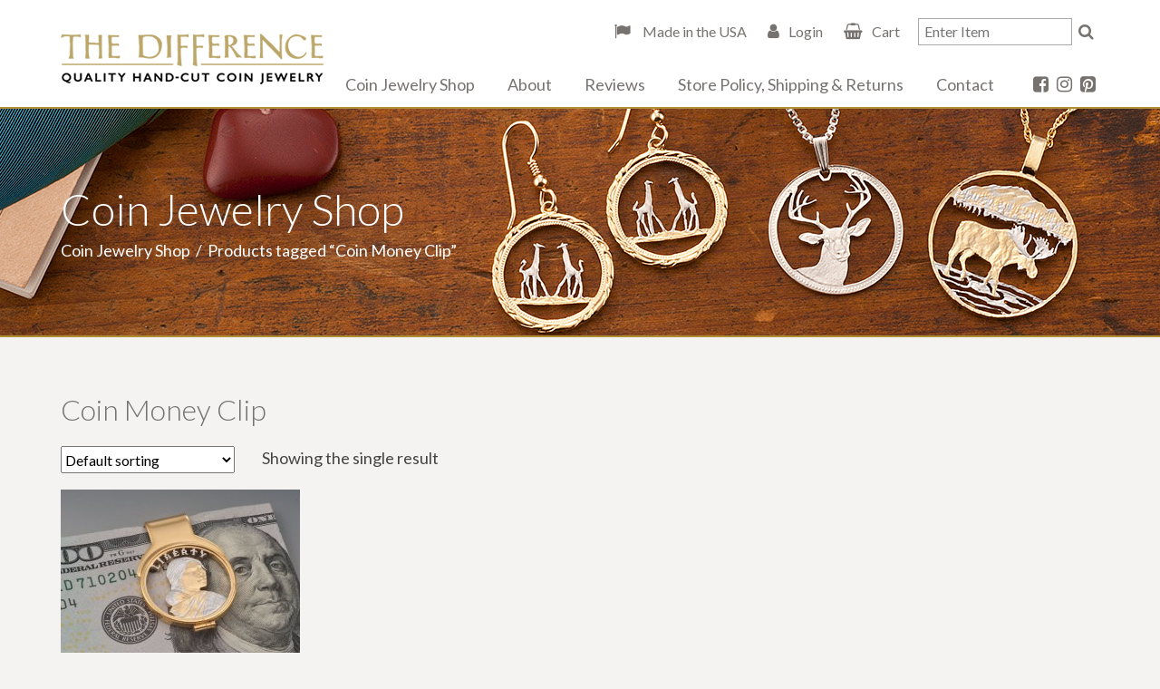

--- FILE ---
content_type: text/html; charset=UTF-8
request_url: https://www.differencecoin.com/product-tag/coin-money-clip/
body_size: 8830
content:
<!doctype html>
<html lang="en-US">
<head>
	<meta charset="UTF-8">
	<meta name="viewport" content="width=device-width, initial-scale=1">
	
	    
    	<title>The Difference |   Product tags  Coin Money Clip</title>
				

	<meta name='robots' content='max-image-preview:large' />
<!-- Speed of this site is optimised by WP Performance Score Booster plugin v2.2.3 - https://dipakgajjar.com/wp-performance-score-booster/ -->
<style id='wp-img-auto-sizes-contain-inline-css' type='text/css'>
img:is([sizes=auto i],[sizes^="auto," i]){contain-intrinsic-size:3000px 1500px}
/*# sourceURL=wp-img-auto-sizes-contain-inline-css */
</style>
<style id='classic-theme-styles-inline-css' type='text/css'>
/*! This file is auto-generated */
.wp-block-button__link{color:#fff;background-color:#32373c;border-radius:9999px;box-shadow:none;text-decoration:none;padding:calc(.667em + 2px) calc(1.333em + 2px);font-size:1.125em}.wp-block-file__button{background:#32373c;color:#fff;text-decoration:none}
/*# sourceURL=/wp-includes/css/classic-themes.min.css */
</style>
<link rel='stylesheet' id='fancybox-css' href='https://www.differencecoin.com/wp-content/plugins/w3dev-fancybox/fancybox/jquery.fancybox.min.css?ver=6.9' type='text/css' media='all' />
<link rel='stylesheet' id='woocommerce-layout-css' href='https://www.differencecoin.com/wp-content/plugins/woocommerce/assets/css/woocommerce-layout.css?ver=10.4.3' type='text/css' media='all' />
<link rel='stylesheet' id='woocommerce-smallscreen-css' href='https://www.differencecoin.com/wp-content/plugins/woocommerce/assets/css/woocommerce-smallscreen.css?ver=10.4.3' type='text/css' media='only screen and (max-width: 768px)' />
<link rel='stylesheet' id='woocommerce-general-css' href='https://www.differencecoin.com/wp-content/plugins/woocommerce/assets/css/woocommerce.css?ver=10.4.3' type='text/css' media='all' />
<style id='woocommerce-inline-inline-css' type='text/css'>
.woocommerce form .form-row .required { visibility: visible; }
/*# sourceURL=woocommerce-inline-inline-css */
</style>
<link rel='stylesheet' id='_cdev-fonts-css' href='https://fonts.googleapis.com/css?family=Lato%3A300%2C400%2C700&#038;ver=6.9' type='text/css' media='all' />
<link rel='stylesheet' id='slick-css' href='https://www.differencecoin.com/wp-content/themes/TDC/includes/slick/slick.css?ver=6.9' type='text/css' media='all' />
<link rel='stylesheet' id='slick-theme-css' href='https://www.differencecoin.com/wp-content/themes/TDC/includes/slick/slick-theme.css?ver=6.9' type='text/css' media='all' />
<link rel='stylesheet' id='_cdev-fontawesome-css' href='https://cdnjs.cloudflare.com/ajax/libs/font-awesome/4.7.0/css/font-awesome.min.css?ver=6.9' type='text/css' media='all' />
<link rel='stylesheet' id='_cdev-style-css' href='https://www.differencecoin.com/wp-content/themes/TDC/style.css?ver=1621951994' type='text/css' media='all' />
<link rel='stylesheet' id='sv-wc-payment-gateway-payment-form-v5_7_1-css' href='https://www.differencecoin.com/wp-content/plugins/woocommerce-gateway-authorize-net-cim/vendor/skyverge/wc-plugin-framework/woocommerce/payment-gateway/assets/css/frontend/sv-wc-payment-gateway-payment-form.min.css?ver=5.7.1' type='text/css' media='all' />
<script type="text/javascript" src="https://www.differencecoin.com/wp-includes/js/jquery/jquery.min.js?ver=3.7.1" id="jquery-core-js"></script>
<script type="text/javascript" src="https://www.differencecoin.com/wp-includes/js/jquery/jquery-migrate.min.js?ver=3.4.1" id="jquery-migrate-js"></script>
<script type="text/javascript" src="https://www.differencecoin.com/wp-content/plugins/woocommerce/assets/js/jquery-blockui/jquery.blockUI.min.js?ver=2.7.0-wc.10.4.3" id="wc-jquery-blockui-js" defer="defer" data-wp-strategy="defer"></script>
<script type="text/javascript" id="wc-add-to-cart-js-extra">
/* <![CDATA[ */
var wc_add_to_cart_params = {"ajax_url":"/wp-admin/admin-ajax.php","wc_ajax_url":"/?wc-ajax=%%endpoint%%","i18n_view_cart":"View cart","cart_url":"https://www.differencecoin.com/cart/","is_cart":"","cart_redirect_after_add":"no"};
//# sourceURL=wc-add-to-cart-js-extra
/* ]]> */
</script>
<script type="text/javascript" src="https://www.differencecoin.com/wp-content/plugins/woocommerce/assets/js/frontend/add-to-cart.min.js?ver=10.4.3" id="wc-add-to-cart-js" defer="defer" data-wp-strategy="defer"></script>
<script type="text/javascript" src="https://www.differencecoin.com/wp-content/plugins/woocommerce/assets/js/js-cookie/js.cookie.min.js?ver=2.1.4-wc.10.4.3" id="wc-js-cookie-js" defer="defer" data-wp-strategy="defer"></script>
<script type="text/javascript" id="woocommerce-js-extra">
/* <![CDATA[ */
var woocommerce_params = {"ajax_url":"/wp-admin/admin-ajax.php","wc_ajax_url":"/?wc-ajax=%%endpoint%%","i18n_password_show":"Show password","i18n_password_hide":"Hide password"};
//# sourceURL=woocommerce-js-extra
/* ]]> */
</script>
<script type="text/javascript" src="https://www.differencecoin.com/wp-content/plugins/woocommerce/assets/js/frontend/woocommerce.min.js?ver=10.4.3" id="woocommerce-js" defer="defer" data-wp-strategy="defer"></script>

<!-- Google tag (gtag.js) snippet added by Site Kit -->
<!-- Google Analytics snippet added by Site Kit -->
<script type="text/javascript" src="https://www.googletagmanager.com/gtag/js?id=GT-5DDM9X7" id="google_gtagjs-js" async></script>
<script type="text/javascript" id="google_gtagjs-js-after">
/* <![CDATA[ */
window.dataLayer = window.dataLayer || [];function gtag(){dataLayer.push(arguments);}
gtag("set","linker",{"domains":["www.differencecoin.com"]});
gtag("js", new Date());
gtag("set", "developer_id.dZTNiMT", true);
gtag("config", "GT-5DDM9X7");
//# sourceURL=google_gtagjs-js-after
/* ]]> */
</script>

<meta name="generator" content="Site Kit by Google 1.170.0" /><link rel="apple-touch-icon" sizes="180x180" href="/wp-content/uploads/fbrfg/apple-touch-icon.png">
<link rel="icon" type="image/png" sizes="32x32" href="/wp-content/uploads/fbrfg/favicon-32x32.png">
<link rel="icon" type="image/png" sizes="16x16" href="/wp-content/uploads/fbrfg/favicon-16x16.png">
<link rel="manifest" href="/wp-content/uploads/fbrfg/site.webmanifest">
<link rel="mask-icon" href="/wp-content/uploads/fbrfg/safari-pinned-tab.svg" color="#5bbad5">
<link rel="shortcut icon" href="/wp-content/uploads/fbrfg/favicon.ico">
<meta name="msapplication-TileColor" content="#da532c">
<meta name="msapplication-config" content="/wp-content/uploads/fbrfg/browserconfig.xml">
<meta name="theme-color" content="#ffffff"><!-- Google site verification - Google for WooCommerce -->
<meta name="google-site-verification" content="3-GmJy1YrolX_U5KFn4DhNjq5HA0HVQB9-itKmNv-6Q" />
	<noscript><style>.woocommerce-product-gallery{ opacity: 1 !important; }</style></noscript>
	
		<!-- Global site tag (gtag.js) - Google Ads: AW-10798796241 - Google for WooCommerce -->
		<script async src="https://www.googletagmanager.com/gtag/js?id=AW-10798796241"></script>
		<script>
			window.dataLayer = window.dataLayer || [];
			function gtag() { dataLayer.push(arguments); }
			gtag( 'consent', 'default', {
				analytics_storage: 'denied',
				ad_storage: 'denied',
				ad_user_data: 'denied',
				ad_personalization: 'denied',
				region: ['AT', 'BE', 'BG', 'HR', 'CY', 'CZ', 'DK', 'EE', 'FI', 'FR', 'DE', 'GR', 'HU', 'IS', 'IE', 'IT', 'LV', 'LI', 'LT', 'LU', 'MT', 'NL', 'NO', 'PL', 'PT', 'RO', 'SK', 'SI', 'ES', 'SE', 'GB', 'CH'],
				wait_for_update: 500,
			} );
			gtag('js', new Date());
			gtag('set', 'developer_id.dOGY3NW', true);
			gtag("config", "AW-10798796241", { "groups": "GLA", "send_page_view": false });		</script>

		<link rel='stylesheet' id='wc-blocks-style-css' href='https://www.differencecoin.com/wp-content/plugins/woocommerce/assets/client/blocks/wc-blocks.css?ver=wc-10.4.3' type='text/css' media='all' />
<style id='global-styles-inline-css' type='text/css'>
:root{--wp--preset--aspect-ratio--square: 1;--wp--preset--aspect-ratio--4-3: 4/3;--wp--preset--aspect-ratio--3-4: 3/4;--wp--preset--aspect-ratio--3-2: 3/2;--wp--preset--aspect-ratio--2-3: 2/3;--wp--preset--aspect-ratio--16-9: 16/9;--wp--preset--aspect-ratio--9-16: 9/16;--wp--preset--color--black: #000000;--wp--preset--color--cyan-bluish-gray: #abb8c3;--wp--preset--color--white: #ffffff;--wp--preset--color--pale-pink: #f78da7;--wp--preset--color--vivid-red: #cf2e2e;--wp--preset--color--luminous-vivid-orange: #ff6900;--wp--preset--color--luminous-vivid-amber: #fcb900;--wp--preset--color--light-green-cyan: #7bdcb5;--wp--preset--color--vivid-green-cyan: #00d084;--wp--preset--color--pale-cyan-blue: #8ed1fc;--wp--preset--color--vivid-cyan-blue: #0693e3;--wp--preset--color--vivid-purple: #9b51e0;--wp--preset--gradient--vivid-cyan-blue-to-vivid-purple: linear-gradient(135deg,rgb(6,147,227) 0%,rgb(155,81,224) 100%);--wp--preset--gradient--light-green-cyan-to-vivid-green-cyan: linear-gradient(135deg,rgb(122,220,180) 0%,rgb(0,208,130) 100%);--wp--preset--gradient--luminous-vivid-amber-to-luminous-vivid-orange: linear-gradient(135deg,rgb(252,185,0) 0%,rgb(255,105,0) 100%);--wp--preset--gradient--luminous-vivid-orange-to-vivid-red: linear-gradient(135deg,rgb(255,105,0) 0%,rgb(207,46,46) 100%);--wp--preset--gradient--very-light-gray-to-cyan-bluish-gray: linear-gradient(135deg,rgb(238,238,238) 0%,rgb(169,184,195) 100%);--wp--preset--gradient--cool-to-warm-spectrum: linear-gradient(135deg,rgb(74,234,220) 0%,rgb(151,120,209) 20%,rgb(207,42,186) 40%,rgb(238,44,130) 60%,rgb(251,105,98) 80%,rgb(254,248,76) 100%);--wp--preset--gradient--blush-light-purple: linear-gradient(135deg,rgb(255,206,236) 0%,rgb(152,150,240) 100%);--wp--preset--gradient--blush-bordeaux: linear-gradient(135deg,rgb(254,205,165) 0%,rgb(254,45,45) 50%,rgb(107,0,62) 100%);--wp--preset--gradient--luminous-dusk: linear-gradient(135deg,rgb(255,203,112) 0%,rgb(199,81,192) 50%,rgb(65,88,208) 100%);--wp--preset--gradient--pale-ocean: linear-gradient(135deg,rgb(255,245,203) 0%,rgb(182,227,212) 50%,rgb(51,167,181) 100%);--wp--preset--gradient--electric-grass: linear-gradient(135deg,rgb(202,248,128) 0%,rgb(113,206,126) 100%);--wp--preset--gradient--midnight: linear-gradient(135deg,rgb(2,3,129) 0%,rgb(40,116,252) 100%);--wp--preset--font-size--small: 13px;--wp--preset--font-size--medium: 20px;--wp--preset--font-size--large: 36px;--wp--preset--font-size--x-large: 42px;--wp--preset--spacing--20: 0.44rem;--wp--preset--spacing--30: 0.67rem;--wp--preset--spacing--40: 1rem;--wp--preset--spacing--50: 1.5rem;--wp--preset--spacing--60: 2.25rem;--wp--preset--spacing--70: 3.38rem;--wp--preset--spacing--80: 5.06rem;--wp--preset--shadow--natural: 6px 6px 9px rgba(0, 0, 0, 0.2);--wp--preset--shadow--deep: 12px 12px 50px rgba(0, 0, 0, 0.4);--wp--preset--shadow--sharp: 6px 6px 0px rgba(0, 0, 0, 0.2);--wp--preset--shadow--outlined: 6px 6px 0px -3px rgb(255, 255, 255), 6px 6px rgb(0, 0, 0);--wp--preset--shadow--crisp: 6px 6px 0px rgb(0, 0, 0);}:where(.is-layout-flex){gap: 0.5em;}:where(.is-layout-grid){gap: 0.5em;}body .is-layout-flex{display: flex;}.is-layout-flex{flex-wrap: wrap;align-items: center;}.is-layout-flex > :is(*, div){margin: 0;}body .is-layout-grid{display: grid;}.is-layout-grid > :is(*, div){margin: 0;}:where(.wp-block-columns.is-layout-flex){gap: 2em;}:where(.wp-block-columns.is-layout-grid){gap: 2em;}:where(.wp-block-post-template.is-layout-flex){gap: 1.25em;}:where(.wp-block-post-template.is-layout-grid){gap: 1.25em;}.has-black-color{color: var(--wp--preset--color--black) !important;}.has-cyan-bluish-gray-color{color: var(--wp--preset--color--cyan-bluish-gray) !important;}.has-white-color{color: var(--wp--preset--color--white) !important;}.has-pale-pink-color{color: var(--wp--preset--color--pale-pink) !important;}.has-vivid-red-color{color: var(--wp--preset--color--vivid-red) !important;}.has-luminous-vivid-orange-color{color: var(--wp--preset--color--luminous-vivid-orange) !important;}.has-luminous-vivid-amber-color{color: var(--wp--preset--color--luminous-vivid-amber) !important;}.has-light-green-cyan-color{color: var(--wp--preset--color--light-green-cyan) !important;}.has-vivid-green-cyan-color{color: var(--wp--preset--color--vivid-green-cyan) !important;}.has-pale-cyan-blue-color{color: var(--wp--preset--color--pale-cyan-blue) !important;}.has-vivid-cyan-blue-color{color: var(--wp--preset--color--vivid-cyan-blue) !important;}.has-vivid-purple-color{color: var(--wp--preset--color--vivid-purple) !important;}.has-black-background-color{background-color: var(--wp--preset--color--black) !important;}.has-cyan-bluish-gray-background-color{background-color: var(--wp--preset--color--cyan-bluish-gray) !important;}.has-white-background-color{background-color: var(--wp--preset--color--white) !important;}.has-pale-pink-background-color{background-color: var(--wp--preset--color--pale-pink) !important;}.has-vivid-red-background-color{background-color: var(--wp--preset--color--vivid-red) !important;}.has-luminous-vivid-orange-background-color{background-color: var(--wp--preset--color--luminous-vivid-orange) !important;}.has-luminous-vivid-amber-background-color{background-color: var(--wp--preset--color--luminous-vivid-amber) !important;}.has-light-green-cyan-background-color{background-color: var(--wp--preset--color--light-green-cyan) !important;}.has-vivid-green-cyan-background-color{background-color: var(--wp--preset--color--vivid-green-cyan) !important;}.has-pale-cyan-blue-background-color{background-color: var(--wp--preset--color--pale-cyan-blue) !important;}.has-vivid-cyan-blue-background-color{background-color: var(--wp--preset--color--vivid-cyan-blue) !important;}.has-vivid-purple-background-color{background-color: var(--wp--preset--color--vivid-purple) !important;}.has-black-border-color{border-color: var(--wp--preset--color--black) !important;}.has-cyan-bluish-gray-border-color{border-color: var(--wp--preset--color--cyan-bluish-gray) !important;}.has-white-border-color{border-color: var(--wp--preset--color--white) !important;}.has-pale-pink-border-color{border-color: var(--wp--preset--color--pale-pink) !important;}.has-vivid-red-border-color{border-color: var(--wp--preset--color--vivid-red) !important;}.has-luminous-vivid-orange-border-color{border-color: var(--wp--preset--color--luminous-vivid-orange) !important;}.has-luminous-vivid-amber-border-color{border-color: var(--wp--preset--color--luminous-vivid-amber) !important;}.has-light-green-cyan-border-color{border-color: var(--wp--preset--color--light-green-cyan) !important;}.has-vivid-green-cyan-border-color{border-color: var(--wp--preset--color--vivid-green-cyan) !important;}.has-pale-cyan-blue-border-color{border-color: var(--wp--preset--color--pale-cyan-blue) !important;}.has-vivid-cyan-blue-border-color{border-color: var(--wp--preset--color--vivid-cyan-blue) !important;}.has-vivid-purple-border-color{border-color: var(--wp--preset--color--vivid-purple) !important;}.has-vivid-cyan-blue-to-vivid-purple-gradient-background{background: var(--wp--preset--gradient--vivid-cyan-blue-to-vivid-purple) !important;}.has-light-green-cyan-to-vivid-green-cyan-gradient-background{background: var(--wp--preset--gradient--light-green-cyan-to-vivid-green-cyan) !important;}.has-luminous-vivid-amber-to-luminous-vivid-orange-gradient-background{background: var(--wp--preset--gradient--luminous-vivid-amber-to-luminous-vivid-orange) !important;}.has-luminous-vivid-orange-to-vivid-red-gradient-background{background: var(--wp--preset--gradient--luminous-vivid-orange-to-vivid-red) !important;}.has-very-light-gray-to-cyan-bluish-gray-gradient-background{background: var(--wp--preset--gradient--very-light-gray-to-cyan-bluish-gray) !important;}.has-cool-to-warm-spectrum-gradient-background{background: var(--wp--preset--gradient--cool-to-warm-spectrum) !important;}.has-blush-light-purple-gradient-background{background: var(--wp--preset--gradient--blush-light-purple) !important;}.has-blush-bordeaux-gradient-background{background: var(--wp--preset--gradient--blush-bordeaux) !important;}.has-luminous-dusk-gradient-background{background: var(--wp--preset--gradient--luminous-dusk) !important;}.has-pale-ocean-gradient-background{background: var(--wp--preset--gradient--pale-ocean) !important;}.has-electric-grass-gradient-background{background: var(--wp--preset--gradient--electric-grass) !important;}.has-midnight-gradient-background{background: var(--wp--preset--gradient--midnight) !important;}.has-small-font-size{font-size: var(--wp--preset--font-size--small) !important;}.has-medium-font-size{font-size: var(--wp--preset--font-size--medium) !important;}.has-large-font-size{font-size: var(--wp--preset--font-size--large) !important;}.has-x-large-font-size{font-size: var(--wp--preset--font-size--x-large) !important;}
/*# sourceURL=global-styles-inline-css */
</style>
</head>

<body class="archive tax-product_tag term-coin-money-clip term-4653 wp-theme-TDC theme-TDC woocommerce woocommerce-page woocommerce-no-js">

<script type="text/javascript">
/* <![CDATA[ */
gtag("event", "page_view", {send_to: "GLA"});
/* ]]> */
</script>

<!-- Navigation Mobile -->
<div class="mobile-hamburger" id="hamburger"><a href="#" class="mobile-hamburger__link" accesskey="1">Menu</a></div>

<div class="mobile-menu-cover">

    <div class="mob-nav-container"><ul id="mob-menu" class="mob-nav-menu"><li id="menu-item-6" class="menu-item menu-item-type-post_type menu-item-object-page menu-item-home menu-item-6"><a href="https://www.differencecoin.com/">Home</a></li>
<li id="menu-item-1101" class="menu-item menu-item-type-post_type menu-item-object-page menu-item-1101"><a href="https://www.differencecoin.com/shop/">Coin Jewelry Shop</a></li>
<li id="menu-item-179" class="menu-item menu-item-type-post_type menu-item-object-page menu-item-179"><a href="https://www.differencecoin.com/about-us/">About</a></li>
<li id="menu-item-182" class="menu-item menu-item-type-post_type menu-item-object-page menu-item-182"><a href="https://www.differencecoin.com/reviews/">Reviews</a></li>
<li id="menu-item-1105" class="menu-item menu-item-type-post_type menu-item-object-page menu-item-1105"><a href="https://www.differencecoin.com/store-policy-shipping-returns/">Store Policy, Shipping &#038; Returns</a></li>
<li id="menu-item-180" class="menu-item menu-item-type-post_type menu-item-object-page menu-item-180"><a href="https://www.differencecoin.com/contact-us/">Contact</a></li>
</ul></div>
    <div class="clearfloats"><!-- --></div>
    
    <div class="phone">
        <a href="tel:401-284-7431"><i class="fa fa-phone"></i><span class="sr-only">Call</span>401-284-7431</a>
    </div>
    
    <div class="clearfloats"><!-- --></div>
    
    <div class="social">
                <a href="https://www.facebook.com/coinjewelrystore/" class="fa fa-facebook-square" target="_blank"><span class="sr-only">Facebook</span></a>
                        <a href="https://www.instagram.com/differencecoinjewelry/" class="fa fa-instagram" target="_blank"><span class="sr-only">Instagram</span></a>
                                                <a href="https://www.pinterest.com/differencecoin/" class="fa fa-pinterest-square" target="_blank"><span class="sr-only">Pinterest</span></a>
            </div>
    
    <div class="clearfloats"><!-- --></div>

  
</div>
<!-- // Navigation Mobile -->



<div id="page" class="site">
	<a class="skip-link screen-reader-text" href="#content">Skip to content</a>

	<header id="masthead" class="site-header">
	<div class="container">
	<div class="site-header__pad">
	
		<div class="site-branding">
							<p class="site-branding__site-title"><a href="https://www.differencecoin.com/" rel="home">The Difference</a></p>
						</div><!-- .site-branding -->

		<nav id="site-navigation" class="primary-navigation">
			<div class="menu-main-menu-container"><ul id="primary-menu" class="primary-menu"><li class="menu-item menu-item-type-post_type menu-item-object-page menu-item-home menu-item-6"><a href="https://www.differencecoin.com/">Home</a></li>
<li class="menu-item menu-item-type-post_type menu-item-object-page menu-item-1101"><a href="https://www.differencecoin.com/shop/">Coin Jewelry Shop</a></li>
<li class="menu-item menu-item-type-post_type menu-item-object-page menu-item-179"><a href="https://www.differencecoin.com/about-us/">About</a></li>
<li class="menu-item menu-item-type-post_type menu-item-object-page menu-item-182"><a href="https://www.differencecoin.com/reviews/">Reviews</a></li>
<li class="menu-item menu-item-type-post_type menu-item-object-page menu-item-1105"><a href="https://www.differencecoin.com/store-policy-shipping-returns/">Store Policy, Shipping &#038; Returns</a></li>
<li class="menu-item menu-item-type-post_type menu-item-object-page menu-item-180"><a href="https://www.differencecoin.com/contact-us/">Contact</a></li>
</ul></div>			
			
            <div class="social">
                                <a href="https://www.facebook.com/coinjewelrystore/" class="fa fa-facebook-square" target="_blank"><span class="sr-only">Facebook</span></a>
                                                <a href="https://www.instagram.com/differencecoinjewelry/" class="fa fa-instagram" target="_blank"><span class="sr-only">Instagram</span></a>
                                                                                                <a href="https://www.pinterest.com/differencecoin/" class="fa fa-pinterest-square" target="_blank"><span class="sr-only">Pinterest</span></a>
                            </div>
            
		</nav><!-- #site-navigation -->
		
		
		
		<div class="tool">
            
            <div class="cartbar">
                <a href="https://www.differencecoin.com/about-us/" class="made-usa"> Made in the USA</a> 
                                    <a href="https://www.differencecoin.com/my-account/" class="account-link login">Login</a>
                
                                    <a href="https://www.differencecoin.com/cart/" class="cart">Cart</a>
                
            </div>
            
            <form role="search" method="get" class="woocommerce-product-search" action="https://www.differencecoin.com/">
                <label class="screen-reader-text" for="woocommerce-product-search-field">Search for:</label>
                <input type="search" id="woocommerce-product-search-field" class="woocommerce-product-search-field search-field form-control" placeholder="Enter Item" value="" name="s" title="Search for:">
                <input type="hidden" name="post_type" value="product">
                <button type="submit" class="btn-search">
                    <i class="fa fa-search" aria-hidden="true"></i><span class="sr-only">Search</span>
                </button>
            </form>
      
        </div>
		
		
		
		
        
        
		
		
    </div>
    </div>
	</header><!-- #masthead -->

	<div id="content" class="site-content">


<div class="pagewrap">

<article id="post-12186" class="post-12186 product type-product status-publish has-post-thumbnail product_cat-united-states-coins product_tag-coin-jewelry product_tag-coin-money-clip product_tag-gift-for-him product_tag-hand-cut product_tag-mens-gifts product_tag-mens-money-clips product_tag-money-clip product_tag-sacajawea-money-clip product_tag-world-coin-jewelry pa_materials-14-karat-gold-plated-money-clip pa_materials-united-states-one-dollar first instock taxable shipping-taxable purchasable product-type-simple" itemscope="itemscope" itemtype="http://schema.org/CreativeWork">


<header class="page-header" id="header" style="background-image:url(https://www.differencecoin.com/wp-content/uploads/2020/07/Banner_Wildlife.jpg);">
    
    <div class="container">
    <div class="wrap">
    
        <div>
        <h1 itemprop="title">Coin Jewelry Shop</h1>

        <nav class="woocommerce-breadcrumb" aria-label="Breadcrumb"><a href="https://www.differencecoin.com/shop/">Coin Jewelry Shop</a>&nbsp;&nbsp;/&nbsp;&nbsp;Products tagged &ldquo;Coin Money Clip&rdquo;</nav>        </div>
    
    </div>
    </div>
    
    <img src="https://www.differencecoin.com/wp-content/uploads/2020/07/Banner_Wildlife.jpg" alt="page banner">

</header><!-- .page-header -->



<div class="main-content" itemprop="text">

    <div class="main-content-inner">


    <div class="fullwidth">
    
    
            <h2 class="archive-cat-title">Coin Money Clip</h2>
    
    <div id="primary" class="content-area"><main id="main" class="site-main" role="main">
    <div class="woocommerce-notices-wrapper"></div><div class="woocommerce_before_shop_loop_wrapper"><form class="woocommerce-ordering" method="get">
		<select
		name="orderby"
		class="orderby"
					aria-label="Shop order"
			>
					<option value="menu_order"  selected='selected'>Default sorting</option>
					<option value="popularity" >Sort by popularity</option>
					<option value="date" >Sort by latest</option>
					<option value="price" >Sort by price: low to high</option>
					<option value="price-desc" >Sort by price: high to low</option>
			</select>
	<input type="hidden" name="paged" value="1" />
	</form>
<p class="woocommerce-result-count" role="alert" aria-relevant="all" >
	Showing the single result</p>
</div><ul class="products columns-4">
<li class="product type-product post-12186 status-publish first instock product_cat-united-states-coins product_tag-coin-jewelry product_tag-coin-money-clip product_tag-gift-for-him product_tag-hand-cut product_tag-mens-gifts product_tag-mens-money-clips product_tag-money-clip product_tag-sacajawea-money-clip product_tag-world-coin-jewelry has-post-thumbnail taxable shipping-taxable purchasable product-type-simple">
	<a href="https://www.differencecoin.com/product/american-indian-money-clip-united-states-one-dollar-coin-1-1-4-long-2000wm/" class="woocommerce-LoopProduct-link woocommerce-loop-product__link"><div class="imagewrapper"><img width="264" height="210" src="https://www.differencecoin.com/wp-content/uploads/2021/11/american-indian-money-clip-united-states-one-dollar-coin-1-1-4-long-2000wm-619410ba-264x210.jpg" class="attachment-thumbnail size-thumbnail" alt="American Indian Money Clip, United States One Dollar Coin, 1 1/4&quot; long, ( # 2000WM )" decoding="async" fetchpriority="high" title="" /></div><h3 class="woocommerce-loop-product__title">American Indian Money Clip, United States One Dollar Coin, 1 1/4&#8243; long, ( # 2000WM )</h3><div class="free-shipping-usa">FREE SHIPPING IN U.S.</div>
	<span class="price"><span class="woocommerce-Price-amount amount"><bdi><span class="woocommerce-Price-currencySymbol">&#36;</span>53.00</bdi></span></span>
</a></li>
</ul>

             <div class="fullwidth columns" style="margin-top:30px;">
             <div class="col">
             <p><iframe loading="lazy" style="margin: 0 auto; border: none; display: block; max-width: 100%; width: 100%; height: 500px;" src="https://www.faire.com/embed/bw_fm8y8kxm7f" width="100%" height="500" scrolling="no"></iframe></p>
             </div>
             </div>
             
    </main></div>
    </div>
      
    </div>
    <!-- close .main-content-inner -->

</div><!-- close .main-content -->


</article>

</div><!-- .pagewrap -->





	</div><!-- #content -->
	
	<div class="footerwrap">
	
	
		


	<footer id="colophon" class="site-footer">
	<div class="container">
	
	
	    <div class="columns">
	        
	        <div class="col textcol">
	            <p><strong>The Difference</strong><br />
PO Box 960<br />
East Greenwich<br />
Rhode Island 02818<br />
<a href="tel:401-284-7431">401-284-7431</a></p>
	        </div>
	        
	        <div class="col textcol">
	            <p><strong>Hours</strong><br />
Mon-Fri 8am &#8211; 4pm EST<br />
<a href="https://www.differencecoin.com/contact-us/">Contact Us</a></p>
	        </div>
	        
	        <div class="col buy">
	            <div class="title">Also Available for Purchase at <br>Your Favorite On-line Market Places</div>
	            <a href="https://www.etsy.com/shop/coinjewelry" target="_blank" class="etsy">Etsy</a>
	            <a href="http://stores.ebay.com/The-Coin-Jeweler" target="_blank" class="ebay">Ebay</a>
	            <a href="https://www.amazon.com/stores/TheDifferenceWorldCoinJewelry/TheDifferenceWorldCoinJewelry/page/6F0A2207-9008-4429-831F-544F22C89DD7" target="_blank" class="amazon">Amazon</a>
	        </div>
	        
	    </div>
	
	
		<div class="site-info">
			<p>&copy; 2019 - 2026 The Difference Quality Handcut Jewelry - All Rights Reserved.</p>
			<p>Site by <a href="https://www.cdevision.com/" target="_blank">cdeVision</a></p>
		</div><!-- .site-info -->
		
	</div>
	</footer><!-- #colophon -->
	
	</div><!-- .footerwrap -->
	
</div><!-- #page -->

<script type="speculationrules">
{"prefetch":[{"source":"document","where":{"and":[{"href_matches":"/*"},{"not":{"href_matches":["/wp-*.php","/wp-admin/*","/wp-content/uploads/*","/wp-content/*","/wp-content/plugins/*","/wp-content/themes/TDC/*","/*\\?(.+)"]}},{"not":{"selector_matches":"a[rel~=\"nofollow\"]"}},{"not":{"selector_matches":".no-prefetch, .no-prefetch a"}}]},"eagerness":"conservative"}]}
</script>
<script type="application/ld+json">{"@context":"https://schema.org/","@type":"BreadcrumbList","itemListElement":[{"@type":"ListItem","position":1,"item":{"name":"Coin Jewelry Shop","@id":"https://www.differencecoin.com/shop/"}},{"@type":"ListItem","position":2,"item":{"name":"Products tagged &amp;ldquo;Coin Money Clip&amp;rdquo;","@id":"https://www.differencecoin.com/product-tag/coin-money-clip/"}}]}</script>	<script type='text/javascript'>
		(function () {
			var c = document.body.className;
			c = c.replace(/woocommerce-no-js/, 'woocommerce-js');
			document.body.className = c;
		})();
	</script>
	<script type="text/javascript" src="https://www.differencecoin.com/wp-content/plugins/w3dev-fancybox/fancybox/jquery.fancybox.min.js?ver=3.1.25" id="fancybox-js"></script>
<script type="text/javascript" src="https://www.differencecoin.com/wp-content/themes/TDC/includes/slick/slick.min.js?ver=1.8.0" id="slick-js-js"></script>
<script type="text/javascript" src="https://www.differencecoin.com/wp-content/themes/TDC/includes/js/core.js?ver=6.9" id="site-js-js"></script>
<script type="text/javascript" src="https://www.differencecoin.com/wp-content/plugins/woocommerce/assets/js/sourcebuster/sourcebuster.min.js?ver=10.4.3" id="sourcebuster-js-js"></script>
<script type="text/javascript" id="wc-order-attribution-js-extra">
/* <![CDATA[ */
var wc_order_attribution = {"params":{"lifetime":1.0000000000000000818030539140313095458623138256371021270751953125e-5,"session":30,"base64":false,"ajaxurl":"https://www.differencecoin.com/wp-admin/admin-ajax.php","prefix":"wc_order_attribution_","allowTracking":true},"fields":{"source_type":"current.typ","referrer":"current_add.rf","utm_campaign":"current.cmp","utm_source":"current.src","utm_medium":"current.mdm","utm_content":"current.cnt","utm_id":"current.id","utm_term":"current.trm","utm_source_platform":"current.plt","utm_creative_format":"current.fmt","utm_marketing_tactic":"current.tct","session_entry":"current_add.ep","session_start_time":"current_add.fd","session_pages":"session.pgs","session_count":"udata.vst","user_agent":"udata.uag"}};
//# sourceURL=wc-order-attribution-js-extra
/* ]]> */
</script>
<script type="text/javascript" src="https://www.differencecoin.com/wp-content/plugins/woocommerce/assets/js/frontend/order-attribution.min.js?ver=10.4.3" id="wc-order-attribution-js"></script>
<script type="text/javascript" src="https://www.differencecoin.com/wp-content/plugins/woocommerce/assets/js/jquery-payment/jquery.payment.min.js?ver=3.0.0-wc.10.4.3" id="wc-jquery-payment-js" data-wp-strategy="defer"></script>
<script type="text/javascript" id="sv-wc-payment-gateway-payment-form-v5_7_1-js-extra">
/* <![CDATA[ */
var sv_wc_payment_gateway_payment_form_params = {"card_number_missing":"Card number is missing","card_number_invalid":"Card number is invalid","card_number_digits_invalid":"Card number is invalid (only digits allowed)","card_number_length_invalid":"Card number is invalid (wrong length)","cvv_missing":"Card security code is missing","cvv_digits_invalid":"Card security code is invalid (only digits are allowed)","cvv_length_invalid":"Card security code is invalid (must be 3 or 4 digits)","card_exp_date_invalid":"Card expiration date is invalid","check_number_digits_invalid":"Check Number is invalid (only digits are allowed)","check_number_missing":"Check Number is missing","drivers_license_state_missing":"Drivers license state is missing","drivers_license_number_missing":"Drivers license number is missing","drivers_license_number_invalid":"Drivers license number is invalid","account_number_missing":"Account Number is missing","account_number_invalid":"Account Number is invalid (only digits are allowed)","account_number_length_invalid":"Account number is invalid (must be between 5 and 17 digits)","routing_number_missing":"Routing Number is missing","routing_number_digits_invalid":"Routing Number is invalid (only digits are allowed)","routing_number_length_invalid":"Routing number is invalid (must be 9 digits)"};
//# sourceURL=sv-wc-payment-gateway-payment-form-v5_7_1-js-extra
/* ]]> */
</script>
<script type="text/javascript" src="https://www.differencecoin.com/wp-content/plugins/woocommerce-gateway-authorize-net-cim/vendor/skyverge/wc-plugin-framework/woocommerce/payment-gateway/assets/js/frontend/sv-wc-payment-gateway-payment-form.min.js?ver=5.7.1" id="sv-wc-payment-gateway-payment-form-v5_7_1-js"></script>
<script type="text/javascript" src="https://www.differencecoin.com/wp-content/plugins/woocommerce-gateway-authorize-net-cim/assets/js/frontend/wc-authorize-net-cim.min.js?ver=3.2.7" id="wc-authorize-net-cim-js"></script>
<script type="text/javascript" src="https://www.differencecoin.com/wp-includes/js/dist/hooks.min.js?ver=dd5603f07f9220ed27f1" id="wp-hooks-js"></script>
<script type="text/javascript" id="gla-gtag-events-js-extra">
/* <![CDATA[ */
var glaGtagData = {"currency_minor_unit":"2","products":[]};
//# sourceURL=gla-gtag-events-js-extra
/* ]]> */
</script>
<script type="text/javascript" src="https://www.differencecoin.com/wp-content/plugins/google-listings-and-ads/js/build/gtag-events.js?ver=6972d3af2e3be67de9f1" id="gla-gtag-events-js"></script>

<!-- fancyBox 3 for Wordpress -->
	<script type="text/javascript">
		jQuery(function() {

			var images = jQuery('a').filter(function() {
				return /\.(jpe?g|png|gif|bmp|webp)$/i.test(jQuery(this).attr('href'))
			});

			var gallery = jQuery('.gallery-item a').filter(function() {
				return /\.(jpe?g|png|gif|bmp|webp)$/i.test(jQuery(this).attr('href'))
			});

			var inline = jQuery('a[href^="#"]:not([href="#"])');

			
							gallery.each(function() {
					var galleryid = jQuery(this).parent().parent().parent().attr("id");
					var title = jQuery(this).children("img").attr("title");
					var caption = jQuery(this).children("img").attr("alt");
					jQuery(this).attr("data-fancybox", galleryid).attr("title", title).attr('data-caption', caption);
				});
			
			

			jQuery("[data-fancybox]").fancybox({
				'loop': true,
				'margin': [44, 0],
				'gutter': 50,
				'keyboard': true,
				'arrows': true,
				'infobar': false,
				'toolbar': true,
				'buttons': ["close"],
				'idleTime': 4,
				'protect': false,
				'modal': false,
				'animationEffect': "fade",
				'animationDuration': 250,
				'transitionEffect': "fade",
				'transitionDuration': 250,
											});

		});
	</script>

<!-- END fancyBox 3 for Wordpress -->





<script type="application/ld+json">
{
"@context" : "http://schema.org",
"@type" : "Store",
"name" : "The Difference Quality Hand-cut Coin Jewelry",
"telephone" : "413-786-4911",
"image":"",
"address": {
    "@type": "PostalAddress",
    "streetAddress" : "P.O. Box 506 ",
    "addressLocality" : "Feeding Hills",
    "addressRegion" : "MA",
    "postalCode" : "01030"
},
"description" : "At The Difference, all of our Coin Jewelry Pendants and Earrings are hand cut by professional artisans who are committed to achieving the highest standards of quality and beauty. ",
"url" : "https://www.differencecoin.com/",
"logo" : "https://www.differencecoin.com/wp-content/uploads/2019/04/the-difference-logo.png",
"hasMap": "",
"openingHours": [ "Mo-Fr 08:00-17:00" ],
"sameAs": [ 
    "https://www.facebook.com/coinjewelrystore/", "https://www.instagram.com/differencecoinjewelry/", "https://www.pinterest.com/differencecoin/"]
}
</script>





</body>
</html>


--- FILE ---
content_type: text/css
request_url: https://www.differencecoin.com/wp-content/themes/TDC/style.css?ver=1621951994
body_size: 10635
content:
/*
Theme Name: The Difference Quality Handcut Jewelry 
Theme URI: http://cdevision.com/
Author: cdeVision
Author URI: http://cdevision.com/
Description: Custom theme for The Difference Quality Handcut Jewelry 
Version: 3.0
License: No copy or resale
License URI: http://cdevision.com/
Text Domain: The Difference Quality Handcut Jewelry 
Tags: 
*/
/*--------------------------------------------------------------
# Normalize
--------------------------------------------------------------*/
/* normalize.css v8.0.0 | MIT License | github.com/necolas/normalize.css */
/* Document
	 ========================================================================== */
/**
 * 1. Correct the line height in all browsers.
 * 2. Prevent adjustments of font size after orientation changes in iOS.
 */
html {
  line-height: 1.15;
  /* 1 */
  -webkit-text-size-adjust: 100%;
  /* 2 */ }

/* Sections
	 ========================================================================== */
/**
 * Remove the margin in all browsers.
 */
body {
  margin: 0; }

/**
 * Correct the font size and margin on `h1` elements within `section` and
 * `article` contexts in Chrome, Firefox, and Safari.
 */
h1 {
  font-size: 2em;
  margin: 0.67em 0; }

/* Grouping content
	 ========================================================================== */
/**
 * 1. Add the correct box sizing in Firefox.
 * 2. Show the overflow in Edge and IE.
 */
hr {
  -webkit-box-sizing: content-box;
          box-sizing: content-box;
  /* 1 */
  height: 0;
  /* 1 */
  overflow: visible;
  /* 2 */ }

/**
 * 1. Correct the inheritance and scaling of font size in all browsers.
 * 2. Correct the odd `em` font sizing in all browsers.
 */
pre {
  font-family: monospace, monospace;
  /* 1 */
  font-size: 1em;
  /* 2 */ }

/* Text-level semantics
	 ========================================================================== */
/**
 * Remove the gray background on active links in IE 10.
 */
a {
  background-color: transparent; }

/**
 * 1. Remove the bottom border in Chrome 57-
 * 2. Add the correct text decoration in Chrome, Edge, IE, Opera, and Safari.
 */
abbr[title] {
  border-bottom: none;
  /* 1 */
  text-decoration: underline;
  /* 2 */
  -webkit-text-decoration: underline dotted;
          text-decoration: underline dotted;
  /* 2 */ }

/**
 * Add the correct font weight in Chrome, Edge, and Safari.
 */
b,
strong {
  font-weight: bolder; }

/**
 * 1. Correct the inheritance and scaling of font size in all browsers.
 * 2. Correct the odd `em` font sizing in all browsers.
 */
code,
kbd,
samp {
  font-family: monospace, monospace;
  /* 1 */
  font-size: 1em;
  /* 2 */ }

/**
 * Add the correct font size in all browsers.
 */
small {
  font-size: 80%; }

/**
 * Prevent `sub` and `sup` elements from affecting the line height in
 * all browsers.
 */
sub,
sup {
  font-size: 75%;
  line-height: 0;
  position: relative;
  vertical-align: baseline; }

sub {
  bottom: -0.25em; }

sup {
  top: -0.5em; }

/* Embedded content
	 ========================================================================== */
/**
 * Remove the border on images inside links in IE 10.
 */
img {
  border-style: none; }

/* Forms
	 ========================================================================== */
/**
 * 1. Change the font styles in all browsers.
 * 2. Remove the margin in Firefox and Safari.
 */
button,
input,
optgroup,
select,
textarea {
  font-family: inherit;
  /* 1 */
  font-size: 100%;
  /* 1 */
  line-height: 1.15;
  /* 1 */
  margin: 0;
  /* 2 */ }

/**
 * Show the overflow in IE.
 * 1. Show the overflow in Edge.
 */
button,
input {
  /* 1 */
  overflow: visible; }

/**
 * Remove the inheritance of text transform in Edge, Firefox, and IE.
 * 1. Remove the inheritance of text transform in Firefox.
 */
button,
select {
  /* 1 */
  text-transform: none; }

/**
 * Correct the inability to style clickable types in iOS and Safari.
 */
button,
[type="button"],
[type="reset"],
[type="submit"] {
  -webkit-appearance: button; }

/**
 * Remove the inner border and padding in Firefox.
 */
button::-moz-focus-inner,
[type="button"]::-moz-focus-inner,
[type="reset"]::-moz-focus-inner,
[type="submit"]::-moz-focus-inner {
  border-style: none;
  padding: 0; }

/**
 * Restore the focus styles unset by the previous rule.
 */
button:-moz-focusring,
[type="button"]:-moz-focusring,
[type="reset"]:-moz-focusring,
[type="submit"]:-moz-focusring {
  outline: 1px dotted ButtonText; }

/**
 * Correct the padding in Firefox.
 */
fieldset {
  padding: 0.35em 0.75em 0.625em; }

/**
 * 1. Correct the text wrapping in Edge and IE.
 * 2. Correct the color inheritance from `fieldset` elements in IE.
 * 3. Remove the padding so developers are not caught out when they zero out
 *		`fieldset` elements in all browsers.
 */
legend {
  -webkit-box-sizing: border-box;
          box-sizing: border-box;
  /* 1 */
  color: inherit;
  /* 2 */
  display: table;
  /* 1 */
  max-width: 100%;
  /* 1 */
  padding: 0;
  /* 3 */
  white-space: normal;
  /* 1 */ }

/**
 * Add the correct vertical alignment in Chrome, Firefox, and Opera.
 */
progress {
  vertical-align: baseline; }

/**
 * Remove the default vertical scrollbar in IE 10+.
 */
textarea {
  overflow: auto; }

/**
 * 1. Add the correct box sizing in IE 10.
 * 2. Remove the padding in IE 10.
 */
[type="checkbox"],
[type="radio"] {
  -webkit-box-sizing: border-box;
          box-sizing: border-box;
  /* 1 */
  padding: 0;
  /* 2 */ }

/**
 * Correct the cursor style of increment and decrement buttons in Chrome.
 */
[type="number"]::-webkit-inner-spin-button,
[type="number"]::-webkit-outer-spin-button {
  height: auto; }

/**
 * 1. Correct the odd appearance in Chrome and Safari.
 * 2. Correct the outline style in Safari.
 */
[type="search"] {
  -webkit-appearance: textfield;
  /* 1 */
  outline-offset: -2px;
  /* 2 */ }

/**
 * Remove the inner padding in Chrome and Safari on macOS.
 */
[type="search"]::-webkit-search-decoration {
  -webkit-appearance: none; }

/**
 * 1. Correct the inability to style clickable types in iOS and Safari.
 * 2. Change font properties to `inherit` in Safari.
 */
::-webkit-file-upload-button {
  -webkit-appearance: button;
  /* 1 */
  font: inherit;
  /* 2 */ }

/* Interactive
	 ========================================================================== */
/*
 * Add the correct display in Edge, IE 10+, and Firefox.
 */
details {
  display: block; }

/*
 * Add the correct display in all browsers.
 */
summary {
  display: list-item; }

/* Misc
	 ========================================================================== */
/**
 * Add the correct display in IE 10+.
 */
template {
  display: none; }

/**
 * Add the correct display in IE 10.
 */
[hidden] {
  display: none; }

/*	
    --------------------------------------------------
    Body
	--------------------------------------------------
*/
html {
  overflow-y: scroll; }

body {
  background: #F5F3F1;
  font-size: 18px;
  line-height: 26px;
  color: #444;
  font-family: "Lato", sans-serif;
  font-weight: normal;
  padding: 0;
  margin: 0; }

#skipnav {
  display: none; }

/*	
    --------------------------------------------------
   	Grid
	-------------------------------------------------- 
*/
.container {
  max-width: 1186px;
  padding: 0 20px;
  margin: 0 auto;
  -webkit-box-sizing: border-box;
          box-sizing: border-box; }

.main-content-inner {
  display: grid;
  grid-template-columns: minmax(20px, 1fr) minmax(50px, 382px) minmax(50px, 382px) minmax(50px, 382px) minmax(20px, 1fr); }

.fullscreen {
  grid-column: 1 / 6; }

.fullwidth {
  grid-column: 2 / 5; }

.twothirds {
  grid-column: 3 / 5; }

.row,
.columns {
  display: -webkit-box;
  display: -ms-flexbox;
  display: flex;
  margin: 0 -15px; }

.col {
  padding: 0 15px;
  -webkit-box-flex: 1;
      -ms-flex: 1 0 0px;
          flex: 1 0 0px;
  -webkit-box-sizing: border-box;
          box-sizing: border-box; }

.col.flexible-sidebar {
  -webkit-box-flex: 0;
      -ms-flex: 0 0 450px;
          flex: 0 0 450px; }

.col.flexible-sidebar p {
  margin: 0 0 20px 0; }

.columns.three.wide .col:first-child {
  -webkit-box-flex: 0;
      -ms-flex: 0 0 555px;
          flex: 0 0 555px;
  -webkit-box-sizing: border-box;
          box-sizing: border-box; }

/* tablet */
@media (max-width: 768px) {
  .col.flexible-sidebar {
    -webkit-box-flex: 0;
        -ms-flex: 0 0 40%;
            flex: 0 0 40%; } }

/* small tablet */
@media (max-width: 900px) {
  .twothirds {
    grid-column: 2 / 5; }
  .columns.four {
    -ms-flex-wrap: wrap;
        flex-wrap: wrap; }
  .columns.four .col {
    max-width: 50%;
    width: 50%;
    -webkit-box-flex: 1;
        -ms-flex: 1 1 50%;
            flex: 1 1 50%; } }

/* Large Mobile */
@media (max-width: 800px) {
  .row,
  .columns {
    -ms-flex-wrap: wrap;
        flex-wrap: wrap; } }

/* small Mobile */
@media (max-width: 600px) {
  .main-content-inner {
    display: grid;
    grid-template-columns: minmax(20px, 1fr) minmax(50px, 382px) minmax(50px, 382px) minmax(50px, 382px) minmax(20px, 1fr);
    width: 100%;
    max-width: 100%; }
  .row .col,
  .columns .col {
    max-width: 100% !important;
    width: 100% !important;
    -webkit-box-flex: 1 !important;
        -ms-flex: 1 1 100% !important;
            flex: 1 1 100% !important; } }

/*	
    --------------------------------------------------
    Typography
	--------------------------------------------------
*/
h1, h2, h3, h4, h5, h6 {
  color: #767270;
  margin: 0 0 6px 0;
  padding: 0;
  font-family: "Lato", sans-serif;
  font-weight: 300;
  font-style: normal; }

h1 a, h2 a, h3 a, h4 a, h5 a, h6 a {
  color: #767270;
  text-decoration: none;
  font-weight: 300; }

h1 a:visited, h2 a:visited, h3 a:visited, h4 a:visited, h5 a:visited, h6 a:visited {
  color: #767270;
  text-decoration: none;
  font-weight: 300; }

h1 a:hover, h2 a:hover, h3 a:hover, h4 a:hover, h5 a:hover, h6 a:hover {
  color: #AE8F36;
  text-decoration: none;
  font-weight: 300; }

h1, .h1 {
  font-size: 46px;
  line-height: 54px;
  color: #767270;
  font-weight: 300;
  margin: 0 0 6px 0; }

h2, .h2 {
  font-size: 32px;
  line-height: 40px;
  color: #767270;
  font-weight: 300;
  margin: 0 0 6px 0; }

h3, .h3 {
  font-size: 28px;
  line-height: 36px;
  color: #767270;
  font-weight: 300;
  margin: 0 0 6px 0; }

h4, h5, h6, .h4 {
  font-size: 20px;
  line-height: 28px;
  color: #767270;
  font-weight: 700;
  margin: 0 0 6px 0; }

/* Mobile */
@media (max-width: 500px) {
  h2, .h2 {
    font-size: 24px;
    line-height: 34px; }
  h3, .h3 {
    font-size: 22px;
    line-height: 30px; }
  h4, .h4 {
    font-size: 20px;
    line-height: 28px; } }

p {
  font-size: 18px;
  line-height: 26px;
  color: #444;
  font-family: "Lato", sans-serif;
  font-weight: normal;
  font-weight: normal;
  margin: 0 0 30px 0; }

.intro p {
  font-size: 20px;
  line-height: 30px; }

p img {
  margin: 0; }

em, i {
  font-style: italic;
  line-height: inherit; }

strong, b {
  font-weight: bold;
  line-height: inherit; }

small {
  font-size: 60%;
  line-height: inherit; }

ul {
  margin: 0 0 40px 20px;
  padding: 0; }

ul li {
  margin: 0 0 10px 0;
  padding: 0 0 0 4px;
  list-style-image: url("images/bullet.png"); }

ul ul {
  margin: 10px 0 10px 40px;
  padding: 0; }

ol {
  margin: 0 0 40px 20px;
  padding: 0; }

ol li {
  margin: 0 0 10px 0;
  padding: 0 0 0 4px; }

ol ol {
  margin: 10px 0 10px 40px;
  padding: 0; }

blockquote {
  padding: 0;
  margin: 0;
  border: none;
  font-size: 16px;
  line-height: 22px; }

blockquote p {
  padding: 0 0 0 45px;
  margin: 0 0 16px;
  font-size: 16px;
  line-height: 22px;
  border: none; }

p.wp-caption-text {
  font-size: 12px !important;
  line-height: 20px !important;
  text-align: center !important;
  padding: 0 20px 0 20px;
  color: #666;
  font-style: normal;
  margin: 0; }

.gallery-caption {
  font-size: 14px !important;
  line-height: 22px !important;
  text-align: center !important;
  padding: 4px 35px 0 10px;
  color: #666;
  font-style: normal;
  margin: 0; }

/*	--------------------------------------------------
	Links
	-------------------------------------------------- */
a {
  color: #AE8F36;
  line-height: inherit;
  text-decoration: none;
  word-wrap: break-word;
  font-weight: bold; }

a[href^="tel:"] {
  color: #444; }

a:hover {
  color: #553547;
  font-weight: bold;
  text-decoration: underline; }

a[href^="tel:"]:hover {
  color: #AE8F36;
  text-decoration: none; }

a:focus {
  color: #AE8F36;
  outline: none;
  text-decoration: none; }

a:visited {
  color: #AE8F36;
  text-decoration: none; }

a.box {
  display: inline-block;
  margin: 0;
  padding: 0 28px 0 12px;
  font-size: 16px;
  line-height: 40px;
  color: #FFF;
  background: #553547;
  text-decoration: none;
  font-style: normal;
  font-weight: 700;
  text-transform: uppercase;
  -webkit-box-sizing: content-box;
          box-sizing: content-box;
  position: relative;
  letter-spacing: 1px;
  -webkit-transition-duration: .25s;
          transition-duration: .25s; }

a.box.back {
  padding: 0 12px 0 28px;
  margin-top: 30px; }

a.box.down {
  padding: 0 34px 0 12px; }

a.box:after {
  position: absolute;
  top: 50%;
  right: 0;
  margin: -20px 0 0 0;
  padding-right: 12px;
  font-family: "FontAwesome";
  content: "\f105";
  font-weight: normal;
  font-size: 24px;
  letter-spacing: 0; }

a.box.back:after {
  content: "\f104";
  right: auto;
  left: 0;
  padding: 0 0 0 12px; }

a.box.down:after {
  content: "\f107"; }

a.box:visited {
  color: #FFF;
  background: #553547;
  text-decoration: none;
  font-weight: 400; }

a.box:hover {
  color: #FFF;
  background: #AE8F36;
  text-decoration: none;
  font-weight: 700; }

a.arrow {
  display: inline-block;
  margin: 0;
  padding: 0 14px 0 0;
  font-size: 16px;
  line-height: 30px;
  color: #AE8F36;
  text-decoration: none;
  font-style: normal;
  font-weight: 700;
  font-family: "Lato", sans-serif;
  text-transform: uppercase;
  position: relative;
  letter-spacing: 1px;
  -webkit-transition-duration: .25s;
          transition-duration: .25s; }

a.arrow:after {
  position: absolute;
  top: 50%;
  right: 0;
  margin: -15px 0 0 0;
  font-family: "FontAwesome";
  content: "\f105";
  font-weight: normal;
  font-size: 20px;
  letter-spacing: 0; }

a.arrow:hover {
  color: #553547; }

.linkwrap + .linkwrap {
  margin-top: -10px; }

/* Mobile */
@media (max-width: 624px) {
  a.box {
    font-size: 14px; }
  a.arrow {
    font-size: 14px; }
  .linkwrap {
    margin-left: 0; } }

/*	--------------------------------------------------
	Misc
	-------------------------------------------------- */
.screen-reader-text {
  display: none; }

.clearfloats {
  clear: both;
  line-height: 0px;
  height: 0px;
  font-size: 0px; }

.clearfloats.spacer {
  height: 20px; }

.no-pad {
  padding: 0; }

#gallery-1,
#gallery-2,
#gallery-3 {
  margin: 0 -15px 20px -15px !important; }

.accordiancontent #gallery-1,
.accordiancontent #gallery-2,
.accordiancontent #gallery-3 {
  margin: 20px -15px 20px -15px !important; }

#gallery-1 .gallery-item,
#gallery-2 .gallery-item,
#gallery-3 .gallery-item {
  margin-top: 0 !important; }

.gallery-item {
  margin-bottom: 30px;
  width: calc(100% / 4) !important;
  padding: 0 15px !important;
  -webkit-box-sizing: border-box;
          box-sizing: border-box; }

#gallery-1 img,
#gallery-2 img,
#gallery-3 img {
  border: none !important;
  max-width: 100%;
  height: auto;
  display: block; }

#gallery-1 img:hover,
#gallery-2 img:hover,
#gallery-3 img:hover {
  opacity: 0.8; }

/* Mobile */
@media (max-width: 624px) {
  #gallery-1,
  #gallery-2,
  #gallery-3 {
    margin: 0 -10px 20px -10px !important; }
  .accordiancontent #gallery-1,
  .accordiancontent #gallery-2,
  .accordiancontent #gallery-3 {
    margin: 20px -10px 20px -10px !important; }
  .gallery-item {
    width: calc(100% / 2) !important;
    padding: 0 10px !important;
    margin-bottom: 20px; } }

img[class*="wp-image-"] {
  margin-top: 0;
  margin-bottom: 0; }

.alignleft {
  float: left;
  margin: 4px 300px 20px 0 !important;
  display: block; }

.alignright {
  float: right;
  margin: 4px 0 20px 30px !important;
  display: block; }

.widget {
  margin-bottom: 0;
  margin-top: 0; }

.wp-caption {
  padding: 0;
  border: none; }

@media handheld, only screen and (max-width: 767px) {
  .alignleft {
    max-width: 40% !important;
    height: auto; }
  .alignright {
    max-width: 40% !important;
    height: auto; } }

@media (max-width: 767px) {
  .attachment-thumbnail {
    max-width: 100% !important;
    height: auto !important; } }

.fancybox-skin {
  -webkit-box-shadow: 0 10px 25px rgba(0, 0, 0, 0.5) !important;
  box-shadow: 0 10px 25px rgba(0, 0, 0, 0.5) !important; }

/*	--------------------------------------------------
   	Header
	-------------------------------------------------- */
.site-header {
  position: fixed;
  top: 0;
  left: 0;
  margin: 0;
  padding: 0;
  background-color: #FFF;
  width: 100%;
  border-bottom: 2px solid #AE8F36;
  z-index: 999; }

body.admin-bar .site-header {
  top: 32px; }

.site-header__pad {
  height: 118px;
  position: relative; }

/* Mobile */
@media (max-width: 624px) {
  .site-header {
    position: static; } }

/* Mobile */
.site-branding {
  width: 290px;
  height: 70px;
  padding: 0;
  position: absolute;
  bottom: 18px;
  left: 0; }

.site-branding__site-title {
  width: 100%;
  height: 100%;
  margin: 0;
  padding: 0; }

.site-branding__site-title a {
  width: 100%;
  height: 100%;
  display: block;
  margin: 0;
  padding: 0;
  text-indent: -4000px;
  background: url(images/logo-new.png) no-repeat;
  background-size: contain; }

/* Mobile */
@media (max-width: 768px) {
  .site-branding {
    left: 50%;
    top: 20px;
    -webkit-transform: translate(-50%, 0);
            transform: translate(-50%, 0); } }

/* Mobile */
.tool {
  position: absolute;
  top: 20px;
  right: 0;
  display: -webkit-box;
  display: -ms-flexbox;
  display: flex; }

.phone a {
  font-size: 18px;
  line-height: 36px;
  font-weight: normal;
  margin-right: 30px;
  color: #767270; }

.phone a:hover {
  color: #AE8F36;
  text-decoration: none; }

.phone a i {
  padding-right: 10px; }

/* Mobile */
@media (max-width: 768px) {
  .site-header .tool {
    display: none; }
  .phone {
    display: none;
    margin: 10px 0 10px 30px; }
  .phone a {
    margin: 0;
    color: #FFF; }
  .phone a:hover {
    color: #FFF;
    opacity: 0.6; } }

/* Mobile */
/* Social */
.social {
  display: -webkit-box;
  display: -ms-flexbox;
  display: flex;
  margin-left: 20px; }

.social a.fa {
  padding: 0;
  font-size: 20px;
  line-height: 50px;
  width: 26px;
  -webkit-box-sizing: border-box;
          box-sizing: border-box;
  padding: 0 4px;
  text-align: center;
  text-decoration: none;
  color: #767270;
  text-decoration: none;
  font-weight: normal;
  -webkit-transition-duration: .5s;
          transition-duration: .5s; }

.social a.fa span {
  display: none; }

.social a.fa:hover {
  color: #AE8F36; }

@media (max-width: 768px) {
  .social {
    display: none;
    position: static;
    margin-left: 20px; }
  .social a.fa {
    font-size: 30px;
    line-height: 50px;
    color: #FFF;
    padding: 0 10px;
    margin-right: 10px; }
  .social a.fa:hover {
    color: #FFF;
    opacity: 0.6; } }

/*	--------------------------------------------------
   	Nav Bar - Desk
	-------------------------------------------------- */
.primary-navigation {
  position: absolute;
  bottom: 0;
  right: 0;
  display: -webkit-box;
  display: -ms-flexbox;
  display: flex; }

.primary-menu {
  display: -webkit-box;
  display: -ms-flexbox;
  display: flex;
  margin: 0;
  padding: 0;
  z-index: 9999; }

.primary-menu .menu-item {
  padding: 0;
  margin: 0;
  position: relative;
  list-style: none; }

.primary-menu .menu-item a {
  display: block;
  font-size: 18px;
  line-height: 50px;
  padding: 0 18px;
  margin: 0;
  text-decoration: none;
  color: #767270;
  font-style: normal;
  font-weight: 400;
  -webkit-transition-duration: .25s;
          transition-duration: .25s; }

.primary-menu > .menu-item:first-child {
  display: none; }

.primary-menu .menu-item.current_page_item > a,
.primary-menu .menu-item.current-menu-item > a,
.primary-menu .menu-item.current-post-ancestor > a,
.primary-menu .menu-item.current-category-ancestor > a,
.primary-menu .menu-item.current_page_ancestor > a {
  color: #AE8F36; }

.primary-menu .menu-item:hover > a {
  color: #553547; }

.primary-menu .sub-menu {
  display: none;
  position: absolute;
  top: 50px;
  left: 50%;
  -webkit-transform: translate(-50%, 0);
          transform: translate(-50%, 0);
  min-width: 500px;
  margin: 0;
  padding: 0;
  z-index: 99999;
  background: rgba(174, 143, 54, 0.9);
  padding: 15px 18px;
  -webkit-columns: 2;
     -moz-columns: 2;
          columns: 2; }

/*.menu-desk > ul > li:hover > ul { display:block; }*/
.primary-menu .sub-menu .menu-item {
  padding: 0; }

.primary-menu .sub-menu .menu-item a {
  display: block;
  font-size: 18px !important;
  line-height: 24px;
  font-style: normal;
  font-weight: 400;
  padding: 5px 0;
  color: #FFF;
  background: none;
  white-space: nowrap; }

.primary-menu .sub-menu .menu-item a:hover {
  color: #553547; }

.primary-menu .sub-menu .menu-item.current-menu-item > a {
  color: #553547; }

@media (max-width: 1024px) {
  .primary-menu .menu-item a {
    padding: 0 20px; } }

@media (max-width: 768px) {
  .primary-navigation {
    display: none; } }

/*	--------------------------------------------------
   	Menu Mobile
	-------------------------------------------------- */
.mobile-hamburger {
  display: none;
  width: 30px;
  height: 30px;
  position: fixed;
  right: 10px;
  top: 10px;
  z-index: 9999; }

.mobile-hamburger__link {
  background: #AE8F36 url(images/mob.png) 0 0 no-repeat !important;
  display: block;
  width: 30px;
  height: 30px;
  padding: 0;
  padding: 0;
  text-indent: -4000px; }

.mobile-hamburger__link.open {
  background: #AE8F36 url(images/mob.png) 0 -30px no-repeat !important; }

.mobile-menu-cover {
  display: none;
  background: #AE8F36;
  color: #FFF;
  padding: 0 0 50px 0;
  clear: both;
  margin: 0 auto;
  position: fixed;
  top: 0;
  right: 0;
  height: 100%;
  max-width: 300px;
  min-width: 300px;
  overflow: auto;
  z-index: 9990;
  -webkit-box-sizing: border-box;
          box-sizing: border-box; }

.mob-nav-container {
  margin: 0;
  padding: 0;
  display: none; }

.mob-nav-menu {
  margin: 20px 30px 0 30px;
  padding: 0; }

.mob-nav-menu .menu-item {
  display: block;
  -webkit-box-sizing: border-box;
          box-sizing: border-box;
  padding: 0;
  margin: 0;
  list-style: none; }

.mob-nav-menu .menu-item a {
  font-size: 20px;
  line-height: 30px;
  padding: 10px 0;
  display: block;
  text-decoration: none;
  color: #FFF;
  margin: 0;
  font-weight: 400;
  font-style: normal; }

.mob-nav-menu .menu-item a:hover {
  color: #FFF;
  opacity: 0.8; }

.mob-nav-menu .sub-menu {
  display: none;
  margin: 0 0 10px 20px;
  padding: 0;
  z-index: 99999;
  padding: 0; }

.mob-nav-menu .sub-menu .menu-item a {
  font-size: 16px;
  line-height: 24px;
  padding: 8px 0;
  display: block;
  text-decoration: none;
  color: #FFF;
  margin: 0;
  font-weight: 400;
  font-style: normal; }

@media (max-width: 768px) {
  .mobile-hamburger {
    display: block;
    top: 22px;
    right: 20px; }
  .mobile-menu-cover {
    max-width: 300px;
    min-width: 300px; } }

@media (max-width: 500px) {
  .mobile-hamburger {
    top: 10px;
    right: 10px; }
  .mobile-menu-cover {
    max-width: 100%;
    min-width: 100%; } }

/*	--------------------------------------------------
   	Home
	-------------------------------------------------- */
.slider1_wrap {
  width: 100%;
  position: relative;
  overflow: hidden;
  height: 650px;
  margin-top: 120px;
  border-bottom: 2px solid #AE8F36;
  background: #AE8F36; }

.slider1 {
  width: 100%;
  max-width: 100%;
  opacity: 0;
  -webkit-transition: 0.25s;
  transition: 0.25s;
  height: 650px; }

.slider1.slick-initialized {
  opacity: 1; }

.slick-slide {
  outline: none !important; }

.slide {
  position: relative;
  overflow: hidden;
  height: 650px; }

.slide img {
  display: block;
  position: absolute;
  top: 0;
  left: 50%;
  -webkit-transform: translate(-50%, 0);
          transform: translate(-50%, 0); }

/* Slick Direction Arrows */
.slick-prev,
.slick-next {
  font-size: 0;
  line-height: 0;
  position: absolute;
  bottom: 0;
  display: block;
  width: 20px;
  height: 60px;
  padding: 0;
  -webkit-transform: translate(0, -50%);
          transform: translate(0, -50%);
  cursor: pointer;
  color: transparent;
  border: none;
  outline: none;
  background: transparent;
  z-index: 9999; }

.slick-prev {
  left: 50px; }

.slick-next {
  right: 50px; }

.slick-prev:before,
.slick-next:before {
  font-family: 'FontAwesome';
  font-size: 60px;
  opacity: 1.0;
  color: white; }

.slick-prev:hover:before,
.slick-next:hover:before {
  opacity: 0.6; }

/* Stop Chrome Slick Flicker */
.slick-slide {
  -webkit-backface-visibility: hidden; }

/* Tablet */
@media (max-width: 768px) {
  .slider1_wrap {
    height: 400px; }
  .slider1 {
    height: 400px; }
  .slide {
    height: 400px; }
  .slide img {
    height: 400px;
    max-height: 400px;
    width: auto; } }

/* Mobile */
@media (max-width: 624px) {
  .slider1_wrap {
    height: 250px;
    margin-top: 0; }
  .slider1 {
    height: 250px; }
  .slide {
    height: 250px; }
  .slide img {
    height: 250px;
    max-height: 250px;
    width: auto; } }

.slideshowtitle {
  position: absolute;
  top: 0;
  left: 0;
  width: 100%;
  display: none; }

.slideshowtitle .wrap {
  height: 650px;
  display: -webkit-box;
  display: -ms-flexbox;
  display: flex;
  -webkit-box-align: center;
      -ms-flex-align: center;
          align-items: center; }

.slideshowtitle h2 {
  color: #FFF;
  font-size: 48px;
  line-height: 58px;
  margin: 20px 0 15px 0; }

.slideshowtitle a.box .mobile {
  display: none; }

/* Tablet */
@media (max-width: 768px) {
  .slideshowtitle {
    position: absolute;
    top: 0;
    left: 0;
    width: 100%;
    display: none; }
  .slideshowtitle .wrap {
    height: 400px;
    display: -webkit-box;
    display: -ms-flexbox;
    display: flex;
    -webkit-box-align: center;
        -ms-flex-align: center;
            align-items: center; }
  .slideshowtitle h2 {
    color: #FFF;
    font-size: 30px;
    line-height: 40px;
    margin: 0 0 10px 0;
    text-shadow: 1px 1px 2px rgba(0, 0, 0, 0.6); }
  .slideshowtitle a.box .desk {
    display: none; }
  .slideshowtitle a.box .mobile {
    display: inline-block; } }

/* Mobile */
@media (max-width: 624px) {
  .slideshowtitle .wrap {
    height: 250px; }
  .slideshowtitle h2 {
    color: #FFF;
    font-size: 24px;
    line-height: 34px;
    margin: 0 0 10px 0;
    text-shadow: 1px 1px 2px rgba(0, 0, 0, 0.6); } }


/* Alert Bar */

.alertbar {
    background: #AE8F36;
    padding: 18px 0 20px 0;
}
.alertbar .container {
    position: relative;
}
.alertbar .text {
    padding-right: 30px;
    color: #FFF;
    font-size: 20px;
    line-height: 30px;
}
.alertbar .text p {
    color: #FFF;
    font-size: 20px;
    line-height: 30px;
    margin: 0;
}
.alertbar .text a {
    color: #FFF;
    font-weight: bold;
    text-decoration: underline;
}
.alertbar .text a:hover {
    color: #FFF;
    font-weight: bold;
    text-decoration: none;
}

.alertbar .close {
    position: absolute;
    right: 10px;
    top: 0;
    font-size: 16px;
    line-height: 24px;
    width: 24px;
    text-align: center;
    color: #FFF;
    font-weight: normal;
}
.alertbar .close:hover {
    opacity: 0.8;
    cursor: pointer;
}



/* Best Sellers */
.bestsellers {
  padding: 70px 0 70px 0; }

.bestsellers h2 {
  font-size: 42px;
  line-height: 52px;
  margin: 0 0 20px 0; }

a.bestseller {
  color: #444;
  font-weight: normal;
  text-decoration: none; }

a.bestseller .imgwrap {
  position: relative;
  margin: 0 0 10px 0; }

a.bestseller img {
  display: block;
  position: static;
  max-width: 100%;
  height: auto;
  z-index: 10; }

a.bestseller .etsy {
  position: absolute;
  top: 0;
  left: 0;
  height: 100%;
  width: 100%;
  display: -webkit-box;
  display: -ms-flexbox;
  display: flex;
  -webkit-box-align: center;
      -ms-flex-align: center;
          align-items: center;
  -webkit-box-pack: center;
      -ms-flex-pack: center;
          justify-content: center;
  -webkit-transition: 0.35s;
  transition: 0.35s;
  opacity: 0; }

a.bestseller .title {
  font-size: 16px;
  line-height: 26px;
  margin: 0 0 10px 0;
  padding: 0 2px; }

a.bestseller .price {
  display: -webkit-box;
  display: -ms-flexbox;
  display: flex;
  padding: 0 2px; }

a.bestseller .price .left {
  font-size: 18px;
  line-height: 26px;
  font-weight: bold; }

a.bestseller .price .right {
  font-size: 11px;
  line-height: 26px;
  background: #FFF;
  padding: 0 10px;
  border-radius: 4px;
  margin-left: 20px; }

a.bestseller:hover {
  color: #AE8F36; }

a.bestseller:hover .imgwrap {
  background: #000;
  max-width: 264px; }

a.bestseller:hover img.thumb {
  opacity: 0.8; }

a.bestseller:hover .etsy {
  opacity: 1; }

/* Tablet */
/* Tablet */
@media (max-width: 768px) {
  .bestsellers {
    padding: 50px 0 30px 0; }
  .bestsellers .columns {
    -ms-flex-wrap: wrap;
        flex-wrap: wrap; }
  .bestsellers h2 {
    font-size: 32px;
    line-height: 42px;
    margin: 0 0 20px 0; }
  .bestsellers .col {
    -webkit-box-flex: 0 !important;
        -ms-flex: 0 0 50% !important;
            flex: 0 0 50% !important;
    -webkit-box-sizing: border-box;
            box-sizing: border-box;
    margin-bottom: 30px; }
  .bestsellers .bestseller {
    display: block;
    max-width: 264px;
    margin: 0 auto; }
  a.bestseller .etsy img {
    max-width: 40%;
    height: auto; } }

/* Mobile */
@media (max-width: 624px) {
  a.bestseller .title {
    font-size: 14px;
    line-height: 24px;
    padding: 0; }
  .bestsellers .columns {
    -ms-flex-wrap: wrap;
        flex-wrap: wrap;
    margin: 0 -10px; }
  a.col.bestseller {
    -webkit-box-flex: 0 !important;
        -ms-flex: 0 0 50% !important;
            flex: 0 0 50% !important;
    padding: 0 10px;
    -webkit-box-sizing: border-box;
            box-sizing: border-box;
    margin-bottom: 30px; }
  a.bestseller .price {
    -webkit-box-orient: vertical;
    -webkit-box-direction: normal;
        -ms-flex-direction: column;
            flex-direction: column;
    -webkit-box-align: start;
        -ms-flex-align: start;
            align-items: flex-start;
    padding: 0; }
  a.bestseller .price .right {
    margin: 10px 0 0 0; } }

/* Where to Buy */
.wheretobuy {
  background: #FFF;
  padding: 60px 0; }

.wheretobuy .columns {
  -webkit-box-align: center;
      -ms-flex-align: center;
          align-items: center;
  -webkit-box-pack: justify;
      -ms-flex-pack: justify;
          justify-content: space-between; }

.wheretobuy h2 {
  font-size: 42px;
  line-height: 50px; }

.wheretobuy p {
  margin: 0; }

.buylogos {
  display: -webkit-box;
  display: -ms-flexbox;
  display: flex;
  margin: 0 -20px; }

.buylogos a {
  margin: 0 20px;
  -webkit-transition: 0.25s;
  transition: 0.25s; }

.buylogos a img {
  display: block; }

.buylogos a:hover {
  opacity: 0.8;
  -webkit-filter: grayscale(100%);
          filter: grayscale(100%); }

/* Mobile */
@media (max-width: 768px) {
  .wheretobuy {
    background: #FFF;
    padding: 40px 0; }
  .wheretobuy .columns {
    -webkit-box-orient: vertical;
    -webkit-box-direction: normal;
        -ms-flex-direction: column;
            flex-direction: column;
    -webkit-box-align: start;
        -ms-flex-align: start;
            align-items: flex-start; }
  .wheretobuy h2 {
    font-size: 36px;
    line-height: 46px; }
  .wheretobuy .left {
    margin-bottom: 20px; }
  .buylogos {
    margin: 0 -10px; }
  .buylogos a {
    margin: 0 10px; }
  .buylogos a img {
    max-width: 100%;
    height: auto; } }

/* Jewelry Grid */
.jewelry {
  padding: 0 0 20px 0; }

.jewelrytitle {
  position: relative;
  padding: 30px 0;
  margin-bottom: 70px;
  background: #708292; }

#jewelryanchor {
  position: absolute;
  top: -116px; }

.jewelry h2 {
  font-size: 38px;
  line-height: 50px;
  color: #FFF; }

.jewelrygrid {
  display: grid;
  grid-template-columns: 264px 264px 264px 264px;
  grid-gap: 30px; }

.jewelrygrid .item a {
  display: block;
  position: relative; }

.jewelrygrid .item a {
  display: block; }

.jewelrygrid .item a .imgwrap {
  margin-bottom: 10px;
  max-width: 264px; }

.jewelrygrid .item a img {
  display: block;
  width: 100%;
  height: auto; }

.jewelrygrid .item a h3 {
  font-size: 20px;
  line-height: 28px;
  font-weight: normal;
  color: #444;
  text-decoration: none !important; }

.jewelrygrid .item a:hover {
  color: #AE8F36;
  text-decoration: none !important; }

.jewelrygrid .item a:hover h3 {
  color: #AE8F36;
  text-decoration: none !important; }

.jewelrygrid .item a:hover .imgwrap {
  background: #000; }

.jewelrygrid .item a:hover img {
  opacity: 0.8; }

@media (max-width: 1024px) {
  .jewelry h2 {
    font-size: 34px;
    line-height: 44px; }
  .jewelrygrid {
    grid-template-columns: 1fr 1fr 1fr 1fr;
    grid-gap: 0;
    margin: 0 auto 30px auto; }
  .jewelrygrid .item {
    display: block;
    max-width: 264px;
    margin: 0 auto;
    margin-bottom: 30px;
    padding: 0 10px; }
  .jewelrygrid .item a h3 {
    font-size: 16px;
    line-height: 22px; } }

@media (max-width: 768px) {
  .jewelry h2 {
    font-size: 34px;
    line-height: 44px; }
  .jewelrygrid {
    grid-template-columns: 1fr 1fr;
    grid-gap: 0;
    margin: 0 auto 30px auto; }
  .jewelrygrid .item {
    display: block;
    max-width: 264px;
    margin: 0 auto;
    margin-bottom: 30px;
    padding: 0; }
  .jewelrygrid .item a h3 {
    font-size: 16px;
    line-height: 22px; } }

/* Mobile */
@media (max-width: 624px) {
  .jewelrygrid {
    grid-template-columns: 1fr 1fr;
    grid-gap: 20px;
    margin: 0 auto 30px auto; }
  .jewelrygrid .item {
    margin-bottom: 0; }
  .jewelry h2 {
    font-size: 36px;
    line-height: 46px; }
  .jewelrygrid .item a h3 {
    font-size: 16px;
    line-height: 22px; }
  #jewelryanchor {
    top: 0; } }

/*	--------------------------------------------------
   	Content
	-------------------------------------------------- */
/* Page wrap */
.pagewrap {
  padding: 0;
  margin-top: 120px;
  background: #F5F3F1; }

/* Mobile */
@media (max-width: 624px) {
  .pagewrap {
    margin-top: 0; } }

/* Page header */
#header {
  display: none;
  border-bottom: 2px solid #AE8F36;
  height: 250px;
  background-color: #AE8F36;
  background-position: center top;
  background-repeat: no-repeat;
  background-size: cover; }

body.single-product #header {
  display: block; }

#header.product {
  height: 500px; }

#header img {
  display: none; }

.page-header .container {
  position: static;
  z-index: 20; }

.page-header .wrap {
  display: -webkit-box;
  display: -ms-flexbox;
  display: flex;
  -webkit-box-align: center;
      -ms-flex-align: center;
          align-items: center;
  height: 250px; }

.page-header.product .wrap {
  height: 500px; }

.page-header h1 {
  font-size: 48px;
  line-height: 60px;
  color: #FFF;
  padding: 0;
  margin: 20px 0 0 0; }

.page-header.product h1 {
  margin: 20px 0 10px 0; }

/* Mobile */
@media (max-width: 624px) {
  #header {
    height: 100px; }
  #header.product {
    height: 220px; }
  .page-header .wrap {
    display: -webkit-box;
    display: -ms-flexbox;
    display: flex;
    -webkit-box-align: center;
        -ms-flex-align: center;
            align-items: center;
    height: 100px; }
  .page-header.product .wrap {
    height: 220px; }
  .page-header h1 {
    font-size: 28px;
    line-height: 40px;
    margin: 0;
    text-shadow: 1px 1px 2px rgba(0, 0, 0, 0.6); }
  .page-header.product h1 {
    margin: 0 0 10px 0; } }

/* Main Content */
.main-content {
  display: none;
  padding: 60px 0; }

body.single-product .main-content {
  display: block; }

@media (max-width: 550px) {
  .main-content {
    display: none;
    padding: 50px 0; } }

/*	--------------------------------------------------
   	Footer
	-------------------------------------------------- */
.footerwrap {
  display: none; }

/* Quote Bar */
.quotebar {
  background: #553547;
  padding: 70px 0; }

.quotebar .col.left .col.image {
  -webkit-box-flex: 0;
      -ms-flex: 0 0 225px;
          flex: 0 0 225px; }

.quotebar .col.left .col.image img {
  display: block;
  margin-top: 6px; }

.quotebar .col.left h3 {
  color: #FFF;
  font-size: 22px;
  line-height: 30px;
  font-weight: bold;
  margin: 0 0 14px 0;
  padding: 0;
  -webkit-box-flex: 0;
      -ms-flex: 0 0 100%;
          flex: 0 0 100%; }

.quotebar .col.left p {
  color: #FFF;
  font-size: 18px;
  line-height: 28px;
  margin: 0 20px 10px 0; }

/* Mobile */
@media (max-width: 768px) {
  .quotebar .container > .columns {
    display: block; }
  .quotebar .col.left {
    display: none; }
  .quotebar .col.left .col.image img {
    margin: 0 0 10px 0; } }

.quotebar .col.right {
  -webkit-box-flex: 0;
      -ms-flex: 0 0 475px;
          flex: 0 0 475px; }

.quotebar .quote {
  position: relative;
  margin: 0;
  padding-left: 40px;
  background: url(images/icon_quote_bar.png) left 4px no-repeat; }

.quotebar .quote .quote_text p {
  font-size: 28px;
  line-height: 36px;
  font-weight: 300;
  color: #FFF;
  margin: 0 0 10px 0; }

.quotebar .quote .quote_by {
  color: #FFF;
  margin: 0 0 20px 0; }

.quotebar .quote .quote_by .fa:first-child {
  margin-left: 14px; }

.quotebar a.arrow {
  color: #FFF; }

.quotebar a.arrow:hover {
  color: #FFF;
  opacity: 0.5; }

/* Mobile */
@media (max-width: 624px) {
  .quotebar .quote .quote_text p {
    font-size: 22px;
    line-height: 32px; } }

/* Mobile */
.site-footer {
  background: #111111;
  border-top: 2px solid #AE8F36;
  color: #ADADAD;
  padding: 50px 0 100px 0; }

.site-footer p {
  color: #B9B9B9; }

/* Mobile */
@media (max-width: 624px) {
  .site-footer {
    padding: 30px 0 30px 0; } }

/* Mobile */
.site-footer .columns {
  -webkit-box-align: start;
      -ms-flex-align: start;
          align-items: flex-start; }

.site-footer .col.textcol {
  -webkit-box-flex: 0;
      -ms-flex: 0 0 250px;
          flex: 0 0 250px; }

.site-footer .col.textcol a {
  color: #B9B9B9;
  text-decoration: underline; }

.site-footer .col.textcol a[href^="tel:"] {
  text-decoration: none; }

.site-footer .col.textcol a:hover {
  color: #AE8F36;
  text-decoration: none; }

.site-footer .col.buy {
  -webkit-box-flex: 0;
      -ms-flex: 0 0 0px;
          flex: 0 0 0;
  margin-left: auto;
  display: -webkit-box;
  display: -ms-flexbox;
  display: flex;
  -webkit-box-align: center;
      -ms-flex-align: center;
          align-items: center; }

.site-footer .col.buy .title {
  font-size: 16px;
  line-height: 24px;
  margin-right: 10px;
  white-space: nowrap; }

.site-footer .col.buy a {
  display: block;
  height: 38px;
  margin: 0 10px;
  text-decoration: none;
  text-indent: -4000px;
  -webkit-transition: 0.25;
  transition: 0.25; }

.site-footer .col.buy a.etsy {
  width: 67px;
  background: url(images/footer_etsy.png) 0 0 no-repeat; }

.site-footer .col.buy a.ebay {
  width: 77px;
  background: url(images/footer_ebay.png) 0 0 no-repeat; }

.site-footer .col.buy a.amazon {
  width: 103px;
  background: url(images/footer_amazon.png) 0 0 no-repeat;
  margin-right: 0; }

.site-footer .col.buy a:hover {
  opacity: 0.5; }

/* Mobile */
@media (max-width: 1024px) {
  .site-footer .columns {
    -ms-flex-wrap: wrap;
        flex-wrap: wrap; }
  .site-footer .col.buy {
    -webkit-box-flex: 0;
        -ms-flex: 0 0 100%;
            flex: 0 0 100%;
    margin-bottom: 40px; } }

/* Mobile */
@media (max-width: 624px) {
  .site-footer .col.buy {
    -ms-flex-wrap: wrap;
        flex-wrap: wrap; }
  .site-footer .col.buy .title {
    -webkit-box-flex: 0;
        -ms-flex: 0 0 100%;
            flex: 0 0 100%;
    margin-bottom: 10px; }
  .site-footer .col.buy a {
    margin: 0 20px 0 0; } }

/* Copyright */
.site-info {
  font-size: 11px;
  line-height: 16px; }

.site-info p {
  font-size: 11px;
  line-height: 16px;
  margin: 0 0 20px 0;
  clear: both; }

.site-info a {
  font-size: 11px;
  line-height: 16px;
  font-weight: normal;
  color: #B9B9B9 !important;
  text-decoration: none !important; }

.site-info a:hover {
  color: #AE8F36 !important;
  text-decoration: none !important; }

/*	--------------------------------------------------
   	Flexible Content
	-------------------------------------------------- */
h3.gallery-title {
  margin-top: 20px; }

p.gallery-instructions {
  margin: 0 0 10px 0; }

.gallery-grid {
  display: grid;
  grid-template-columns: 1fr 1fr 1fr 1fr 1fr;
  grid-gap: 30px;
  grid-auto-flow: dense;
  margin-bottom: 30px; }

.gallery-grid a {
  overflow: hidden; }

.gallery-grid img {
  display: block;
  max-width: none;
  height: 100%;
  width: 100%;
  -o-object-fit: cover;
     object-fit: cover; }

.gallery-grid .horizontal,
.gallery-grid .wide {
  grid-column: auto / span 2; }

.gallery-grid .xwide {
  grid-column: auto / span 3; }

/* Full width Photo */
.fullwidthphoto {
  margin-bottom: 30px; }

.fullwidthphoto img {
  display: block;
  max-width: 100%;
  height: auto;
  margin: 0 auto; }

/* Mobile */
@media (max-width: 768px) {
  .gallery-grid {
    grid-gap: 20px; } }

/* Mobile */
@media (max-width: 500px) {
  .gallery-grid {
    display: grid;
    grid-template-columns: 1fr 1fr;
    grid-gap: 20px;
    grid-auto-flow: dense;
    margin-bottom: 30px; } }

/* Quotes */
.quote_grid {
  display: grid;
  grid-template-columns: 1fr 1fr;
  grid-gap: 30px;
  margin: 30px 0; }

.quoteblock {
  padding: 0 40px;
  background: url(images/icon_quote_lt.png) 0 8px no-repeat; }

.quoteblock .text p {
  font-size: 28px;
  line-height: 38px;
  font-weight: 300;
  margin: 0; }

.quoteblock .by {
  font-size: 16px;
  line-height: 24px;
  margin: 10px 0 20px 0; }

.quoteblock .by .fa:first-child {
  margin-left: 10px; }

/* Mobile */
@media (max-width: 768px) {
  .quoteblock .text p {
    font-size: 22px;
    line-height: 32px; } }

/* Mobile */
@media (max-width: 624px) {
  .quote_grid {
    grid-template-columns: 1fr; } }

/* Accordion */
.accordianwrap {
  margin: 0 0 30px 0;
  border-top: 1px solid #dddddd; }

.accordianwrap.add {
  margin: -31px 0 30px 0; }

.accordiantitle {
  display: -webkit-box;
  display: -ms-flexbox;
  display: flex;
  padding: 10px;
  border-bottom: 1px solid #dddddd; }

.accordiantitle .fa {
  font-size: 16px;
  line-height: 30px;
  font-weight: 400;
  color: #767270;
  float: left;
  margin: 0; }

.accordiantitle:hover .fa {
  cursor: pointer;
  color: #a8a5a4; }

.accordiantitle.open .closedicon {
  display: none; }

.accordiantitle.open .openicon {
  display: block; }

.accordiantitle .openicon {
  display: none; }

.accordiantitle h3 {
  line-height: 30px;
  font-size: 18px;
  color: #767270;
  font-weight: 700;
  padding: 0 0 0 15px;
  margin: 0; }

.accordiantitle:hover h3 {
  cursor: pointer;
  color: #a8a5a4; }

.accordiantitle.open:hover h3 {
  cursor: pointer; }

.accordiancontent {
  display: none;
  padding: 20px 10px 1px 10px;
  margin: 0; }

.accordiancontent p {
  font-size: 16px;
  line-height: 24px;
  margin: 0 0 20px 0; }

.accordiancontent .columns {
  margin: 0 -15px; }

/* Mobile */
/* Video embeds */
.vwrap {
  margin: 0 auto; }

.videoWrapper {
  position: relative;
  padding-bottom: 56.25%;
  /* 16:9 */
  padding-top: 0;
  height: 0;
  margin-bottom: 50px;
  margin-top: 10px; }

.videoWrapper iframe {
  position: absolute;
  top: 0;
  left: 0;
  width: 100%;
  height: 100%; }

/*	--------------------------------------------------
   	Form - Gravity Forms (labels inside)
	-------------------------------------------------- */
#gform_wrapper_1 {
  margin-top: -14px !important; }

.gform_wrapper {
  margin: 0 0 20px 0 !important;
  max-width: 650px !important; }

.formsection {
  font-size: 14px;
  line-height: 22px;
  margin-bottom: -6px; }

.gform_wrapper h4 {
  margin: 30px 0 -10px 0 !important;
  font-size: 20px;
  line-height: 24px;
  text-transform: none; }

.gform_wrapper .gfield:first-child h4 {
  margin: 0 0 -10px 0 !important; }

.gform_wrapper ul {
  margin: 0 !important;
  padding: 0 !important; }

.gform_wrapper ul li {
  margin-bottom: 0 !important;
  list-style-image: none !important;
  list-style: none !important;
  padding: 0; }

.gform_wrapper ul li:before {
  display: none;
  content: '';
  margin: 0;
  padding: 0; }

.gform_wrapper ul li.gfield {
  margin-top: 0 !important; }

.gform_wrapper .medium.gfield_select {
  margin-bottom: 0 !important;
  font-size: 14px !important; }

.gform_wrapper input:not([type=radio]):not([type=checkbox]):not([type=submit]):not([type=button]):not([type=image]):not([type=file]) {
  font-size: 14px !important;
  height: 38px;
  padding: 5px;
  -webkit-box-sizing: border-box;
          box-sizing: border-box; }

.gform_wrapper select {
  margin-top: 12px !important;
  margin-bottom: 0 !important;
  margin-left: 0 !important;
  height: 38px;
  padding: 5px;
  -webkit-box-sizing: border-box;
          box-sizing: border-box;
  font-size: 14px !important; }

.gform_wrapper select option {
  font-size: 14px !important; }

.gform_wrapper textarea {
  margin-top: 12px !important;
  font-size: 14px !important; }

.ginput_container_address {
  display: -webkit-box !important;
  display: -ms-flexbox !important;
  display: flex !important;
  -ms-flex-wrap: wrap !important;
      flex-wrap: wrap !important;
  -webkit-box-pack: justify;
      -ms-flex-pack: justify;
          justify-content: space-between; }

.ginput_container_address .address_line_1 {
  -webkit-box-flex: 0;
      -ms-flex: 0 0 100%;
          flex: 0 0 100%; }

.ginput_container_address .address_line_2 {
  -webkit-box-flex: 0;
      -ms-flex: 0 0 100%;
          flex: 0 0 100%; }

.ginput_container_address .address_city {
  -webkit-box-flex: 1;
      -ms-flex: 1 1 0px;
          flex: 1 1 0; }

.ginput_container_address .address_state {
  -webkit-box-flex: 0;
      -ms-flex: 0 0 160px;
          flex: 0 0 160px; }

#input_1_19_5_container {
  -webkit-box-flex: 0;
      -ms-flex: 0 0 80px;
          flex: 0 0 80px;
  margin-right: 0 !important;
  padding-right: 0 !important;
  margin-left: 16px; }

/* Mobile */
@media (max-width: 500px) {
  .gform_wrapper {
    margin: 0 0 40px 0 !important;
    max-width: 100% !important; }
  .ginput_container_address .address_city {
    -webkit-box-flex: 0;
        -ms-flex: 0 0 100%;
            flex: 0 0 100%; }
  .ginput_container_address .address_state {
    -webkit-box-flex: 1;
        -ms-flex: 1 1 0px;
            flex: 1 1 0; } }

.gform_wrapper .gform_footer {
  padding: 0 !important;
  margin: 16px 0 0 0 !important; }

.gform_wrapper .gform_footer input[type=submit] {
  background: #553547 !important;
  color: #FFF !important;
  font-size: 18px !important;
  line-height: 42px !important;
  font-weight: normal;
  border: none !important;
  margin-left: 0 !important;
  padding: 0 16px !important;
  text-transform: uppercase; }

.gform_wrapper .gform_footer input[type=submit]:hover {
  background: #AE8F36 !important;
  cursor: pointer !important; }

.gform_wrapper .validation_error {
  margin: 12px 0 0 0 !important; }

.gform_wrapper .validation_message {
  padding-top: 0 !important; }

.gform_wrapper li.gfield.gfield_error,
.gform_wrapper li.gfield.gfield_error.gfield_contains_required.gfield_creditcard_warning {
  background-color: transparent !important;
  margin-bottom: 0 !important;
  border-top: none !important;
  border-bottom: none !important;
  padding-bottom: 0 !important;
  padding-top: 0 !important;
  -webkit-box-sizing: border-box;
          box-sizing: border-box; }

.ginput_recaptcha {
  margin-top: 12px !important; }

#g-recaptcha-response {
  display: none !important; }

/*	--------------------------------------------------
   	WooCommerce
	-------------------------------------------------- */
*:focus {
  outline: none !important; }

/* General styles */
/* --------------------------------------------------------- */
/* Buttons */
.woocommerce #respond input#submit,
.woocommerce a.button,
.woocommerce button.button,
.woocommerce input.button {
  border-radius: 0 !important; }

.woocommerce #respond input#submit.alt,
.woocommerce a.button,
.woocommerce a.button.alt,
.woocommerce button.button,
.woocommerce button.button.alt,
.woocommerce input.button.alt {
  background-color: #553547;
  color: #fff;
  text-transform: uppercase;
  height: 40px;
  font-size: 16px;
  line-height: 40px;
  padding: 0 12px; }

.woocommerce #respond input#submit.alt:hover,
.woocommerce a.button:hover,
.woocommerce a.button.alt:hover,
.woocommerce button.button:hover,
.woocommerce button.button.alt:hover,
.woocommerce input.button.alt:hover {
  color: #FFF;
  background-color: #AE8F36;
  text-decoration: none; }

.woocommerce #respond input#submit.disabled,
.woocommerce #respond input#submit:disabled,
.woocommerce #respond input#submit:disabled[disabled],
.woocommerce a.button.disabled,
.woocommerce a.button:disabled,
.woocommerce a.button:disabled[disabled],
.woocommerce button.button.disabled,
.woocommerce button.button:disabled,
.woocommerce button.button:disabled[disabled],
.woocommerce input.button.disabled,
.woocommerce input.button:disabled,
.woocommerce input.button:disabled[disabled] {
  color: #FFF;
  cursor: not-allowed;
  opacity: 1.0;
  padding: 0 12px; }

.woocommerce #respond input#submit.disabled:hover,
.woocommerce #respond input#submit:disabled:hover,
.woocommerce #respond input#submit:disabled[disabled]:hover,
.woocommerce a.button.disabled:hover,
.woocommerce a.button:disabled:hover,
.woocommerce a.button:disabled[disabled]:hover,
.woocommerce button.button.disabled:hover,
.woocommerce button.button:disabled:hover,
.woocommerce button.button:disabled[disabled]:hover,
.woocommerce input.button.disabled:hover,
.woocommerce input.button:disabled:hover,
.woocommerce input.button:disabled[disabled]:hover {
  color: #FFF !important;
  background-color: #AE8F36 !important; }

.woocommerce .woocommerce-error .button,
.woocommerce .woocommerce-info .button,
.woocommerce .woocommerce-message .button,
.woocommerce-page .woocommerce-error .button,
.woocommerce-page .woocommerce-info .button,
.woocommerce-page .woocommerce-message .button {
  float: right;
  margin-left: 30px; }

/* Breadcrumb */
.woocommerce-breadcrumb {
  color: #FFF !important;
  font-size: 18px;
  line-height: 30px;
  font-weight: 400; }

.woocommerce-breadcrumb a {
  color: #FFF !important;
  font-size: 18px;
  line-height: 30px;
  font-weight: 400;
  text-decoration: none !important; }

.woocommerce-breadcrumb a:hover {
  color: #FFF !important;
  font-size: 18px;
  line-height: 30px;
  font-weight: 400;
  text-decoration: underline !important; }

/* Cart Bar */
/* --------------------------------------------------------- */
/* Links */
.cartbar a {
  font-size: 16px;
  line-height: 30px;
  font-weight: 400;
  color: #767270;
  margin-right: 20px;
  text-decoration: none; }

.cartbar a:before {
  font-size: 18px;
  line-height: 30px;
  font-weight: 400;
  padding-right: 10px;
  font-family: "FontAwesome"; }

.cartbar a:hover {
  font-weight: 400;
  color: #AE8F36;
  text-decoration: none; }

.cartbar a.account-link:before {
  content: "\f007"; }

.cartbar a.cart:before {
  content: "\f291"; }
  
.cartbar a.made-usa:before {
  content: "\f024"; }

/* Search form */
.woocommerce-product-search {
  display: -webkit-box;
  display: -ms-flexbox;
  display: flex; }

#woocommerce-product-search-field {
  border: 1px solid #A9A9A9;
  height: 30px;
  width: 170px;
  font-size: 16px;
  line-height: 30px;
  color: #777;
  padding: 0 6px;
  -webkit-box-sizing: border-box;
          box-sizing: border-box; }

.woocommerce-product-search .btn-search {
  width: 30px;
  height: 30px;
  border: none;
  -webkit-box-sizing: border-box;
          box-sizing: border-box;
  padding: 0;
  margin: 0;
  background: none; }

.woocommerce-product-search .btn-search .fa {
  color: #767270;
  width: 30px;
  font-size: 18px;
  line-height: 30px;
  text-align: center;
  display: block; }

.woocommerce-product-search .btn-search:hover {
  cursor: pointer; }

.woocommerce-product-search .btn-search:hover .fa {
  color: #AE8F36; }

/* Product Archive / Category List */
/* --------------------------------------------------------- */
/* Product category grid - shop home */
.woocommerce ul.products li.product .woocommerce-loop-category__title {
  font-size: 20px !important;
  line-height: 30px !important;
  font-weight: 400 !important;
  color: #444 !important;
  width: 260px;
  white-space: nowrap;
  padding: 10px 0 0 0 !important;
  margin: 0 !important; }

.woocommerce ul.products li.product a:hover .woocommerce-loop-category__title {
  color: #AE8F36 !important; }

/* Product grid */
h2.archive-cat-title {
  margin-bottom: 20px; }

.woocommerce_before_shop_loop_wrapper {
  display: -webkit-box;
  display: -ms-flexbox;
  display: flex; }

.woocommerce .woocommerce-ordering {
  margin-right: 30px; }

.woocommerce .woocommerce-ordering select {
  font-size: 16px;
  line-height: 30px;
  min-height: 30px;
  height: 30px; }

.woocommerce .woocommerce-ordering select option {
  font-size: 16px;
  line-height: 30px;
  min-height: 30px;
  height: 30px;
  padding: 0px 4px; }

.woocommerce .woocommerce-ordering select option:hover {
  color: #444 !important;
  background-color: #ddd !important; }

.woocommerce ul.products,
.woocommerce-page ul.products {
  display: grid;
  grid-template-columns: 1fr 1fr 1fr 1fr;
  grid-gap: 30px;
  margin-bottom: 50px; }

.woocommerce .products ul::after,
.woocommerce .products ul::before,
.woocommerce ul.products::after,
.woocommerce ul.products::before {
  display: none; }

.woocommerce ul.products li.product,
.woocommerce-page ul.products li.product {
  float: none;
  margin: 0;
  padding: 0;
  position: relative;
  width: auto !important;
  display: block; }

.woocommerce ul.products li.product a {
  display: block;
  max-width: 100%;
  width: 100%; }

.woocommerce ul.products li.product a img {
  max-width: 100%;
  height: auto;
  display: block;
  margin: 0;
  -webkit-box-shadow: none;
          box-shadow: none; }

.woocommerce ul.products .woocommerce-loop-product__title {
  font-size: 16px !important;
  line-height: 24px !important;
  font-weight: 700 !important;
  color: #444 !important;
  width: 260px;
  white-space: nowrap;
  overflow: hidden;
  text-overflow: ellipsis;
  padding: 10px 0 4px 0 !important;
  margin: 0 !important; }

.woocommerce ul.products li.product a:hover .woocommerce-loop-product__title {
  color: #AE8F36 !important; }

.free-shipping-usa {
  display: inline-block;
  background: #FFF;
  font-size: 12px;
  line-height: 24px;
  color: #444;
  border-radius: 5px;
  padding: 0 10px;
  width: auto;
  margin: 0 0 8px 0; }

.woocommerce ul.products li.product a:hover .free-shipping-usa {
  color: #AE8F36; }

.woocommerce ul.products li.product .price {
  color: #444;
  display: block;
  font-weight: 700;
  margin: 0;
  font-size: 18px;
  line-height: 26px; }

.woocommerce ul.products li.product a:hover .price {
  color: #AE8F36; }

/* Mobile */
@media (max-width: 624px) {
  .woocommerce ul.products,
  .woocommerce-page ul.products {
    grid-template-columns: 1fr 1fr;
    margin: 0 !important;
    grid-gap: 20px;
    width: 100%;
    max-width: 100%; }
  .woocommerce ul.products li.product,
  .woocommerce-page ul.products li.product {
    margin: 0 !important;
    padding: 0 !important; }
  .woocommerce ul.products .woocommerce-loop-product__title {
    width: 100% !important;
    max-width: 100% !important;
    height: 48px;
    white-space: normal; }
  .woocommerce ul.products li.product .woocommerce-loop-category__title {
    width: 100% !important;
    max-width: 100% !important;
    white-space: normal; } }

/* Product detail page */
/* --------------------------------------------------------- */
/* Columns */
body.single-product.woocommerce div.product {
  display: -webkit-box !important;
  display: -ms-flexbox !important;
  display: flex !important;
  -ms-flex-wrap: wrap;
      flex-wrap: wrap; }

body.single-product.woocommerce div.product div.images {
  -webkit-box-flex: 0 !important;
      -ms-flex: 0 0 450px !important;
          flex: 0 0 450px !important;
  margin-right: 50px !important; }

body.single-product.woocommerce div.product div.summary {
  -webkit-box-flex: 1 !important;
      -ms-flex: 1 1 0px !important;
          flex: 1 1 0 !important; }

body.single-product.woocommerce div.product div.woocommerce-tabs {
  -webkit-box-flex: 0 !important;
      -ms-flex: 0 0 100% !important;
          flex: 0 0 100% !important;
  margin-top: 20px; }

/* Summary column */
body.single-product.woocommerce div.product div.summary h1 {
  font-size: 30px;
  line-height: 38px;
  font-weight: 400;
  margin: 0 0 30px 0; }

.woocommerce div.product p.price,
.woocommerce div.product span.price {
  color: #444;
  font-size: 32px;
  font-weight: bold; }

.woocommerce div.product form.cart .variations td.label {
  width: 150px;
  padding-right: 0; }

.woocommerce div.product form.cart .variations select {
  max-width: 200px;
  min-width: 100px;
  display: inline-block;
  margin-right: 10px; }

.woocommerce-variation-price {
  margin-bottom: 20px; }

body.single-product.woocommerce div.product div.summary .quantity {
  margin-right: 10px; }

body.single-product.woocommerce div.product div.summary .quantity .qty {
  width: 48px;
  height: 40px;
  text-align: center;
  -webkit-box-sizing: border-box;
          box-sizing: border-box; }

body.single-product.woocommerce div.product div.summary .product_meta {
  display: -webkit-box;
  display: -ms-flexbox;
  display: flex;
  -webkit-box-orient: vertical;
  -webkit-box-direction: normal;
      -ms-flex-direction: column;
          flex-direction: column;
  font-size: 16px;
  line-height: 24px; }

body.single-product.woocommerce div.product div.summary .product_meta a {
  color: #553547;
  font-weight: 400; }

.woocommerce div.product .stock {
  color: #AE8F36; }

/* Product slideshow */
.woocommerce-product-gallery .flex-viewport {
  height: 337px;
  min-height: 337px;
  max-height: 337px; }

.woocommerce-product-gallery .flex-viewport:before {
  position: absolute;
  top: 0;
  right: 0;
  font-family: "FontAwesome";
  content: "\f002";
  font-weight: normal;
  font-size: 20px;
  line-height: 30px;
  width: 30px;
  text-align: center;
  color: #FFF;
  z-index: 999;
  pointer-events: none; }

.shop_attributes a[rel="tag"] {
  pointer-events: none;
  cursor: default;
  color: #444;
  font-weight: 400; }

figure.woocommerce-product-gallery__wrapper {
  margin: 0; }

.flex-control-thumbs {
  display: grid;
  grid-template-columns: 1fr 1fr 1fr 1fr;
  grid-gap: 30px;
  padding: 30px 0 0 0 !important;
  margin: 0 !important; }

.flex-control-thumbs li {
  width: 100% !important;
  margin: 0;
  padding: 0; }

/* Mobile */
@media (max-width: 624px) {
  .woocommerce-product-gallery {
    width: 100%;
    max-width: 100%; }
  .woocommerce-product-gallery .flex-viewport {
    width: 100%;
    max-width: 100%; } }

/* Tabs */
.woocommerce div.product .woocommerce-tabs ul.tabs li.active {
  background: #F5F3F1;
  border-bottom-color: #F5F3F1; }

.woocommerce-Tabs-panel h2 {
  display: none; }

/* Related Products */
.related.products h2 {
  font-size: 24px;
  line-height: 34px;
  font-weight: 400;
  margin: 20px 0 20px 0;
  text-transform: capitalize; }

/* Cart */
/* --------------------------------------------------------- */
/* Add to cart */
.woocommerce-message {
  border-top-color: #AE8F36; }

.woocommerce-message::before {
  color: #AE8F36; }

.woocommerce-error,
.woocommerce-info,
.woocommerce-message {
  background-color: #FFF;
  color: #444;
  border-top: 3px solid #AE8F36; }

.woocommerce-info::before {
  color: #AE8F36; }

/* Cart page */
.woocommerce table.shop_table {
  border: none;
  margin: 0 0 24px 0;
  text-align: left;
  width: 100%;
  border-collapse: separate;
  border-radius: 0; }

.woocommerce table.shop_table th {
  color: #767270;
  font-size: 20px;
  font-weight: 400; }

.woocommerce table.shop_table td {
  border-top: none;
  background: none; }

.woocommerce table.shop_table tr:first-child td {
  border-top: 2px solid #AE8F36; }

.woocommerce table.shop_table.cart tr:nth-of-type(even) td {
  background: #fff; }

.woocommerce table.shop_table tr td.actions {
  background: none !important; }

.woocommerce table.shop_table tr td.actions .wc-backward {
  margin-right: 20px; }

#add_payment_method table.cart img,
.woocommerce-cart table.cart img,
.woocommerce-checkout table.cart img {
  width: 100px;
  -webkit-box-shadow: none;
          box-shadow: none; }

.woocommerce-cart table.cart td.product-name a {
  font-size: 16px;
  line-height: 24px;
  font-weight: 400;
  color: #444; }

.woocommerce-cart table.cart td.product-name .variation {
  margin: 0;
  font-size: 16px;
  line-height: 24px;
  color: #444;
  margin-top: 4px; }

.woocommerce a.remove {
  font-size: 22px;
  height: 30px;
  width: 30px;
  line-height: 30px; }

#coupon_code {
  height: 40px;
  line-height: 40px;
  width: 160px;
  min-width: 160px; }

.cart-collaterals {
  margin-top: 50px; }

.cart-collaterals h2 {
  font-size: 26px;
  line-height: 34px;
  font-weight: 400; }

/* Checkout */
.product-name dl {
  margin: 0; }

#order_review_heading {
  margin-top: 30px; }

/* My Account */
/* --------------------------------------------------------- */
.woocommerce-account .woocommerce-MyAccount-navigation {
  float: left;
  width: 20%; }

.woocommerce-account .woocommerce-MyAccount-content {
  float: right;
  width: 78%; }

.woocommerce form .show-password-input, .woocommerce-page form .show-password-input {
  position: absolute;
  right: 10px;
  top: 2px;
  cursor: pointer; }

/* Shipping */
/* --------------------------------------------------------- */
#shipping_method label {
  font-size: 16px;
  line-height: 24px; }

.woocommerce ul#shipping_method li {
  display: -webkit-box;
  display: -ms-flexbox;
  display: flex; }

.woocommerce ul#shipping_method li input {
  margin: 6px 10px 0 0;
  vertical-align: top; }
